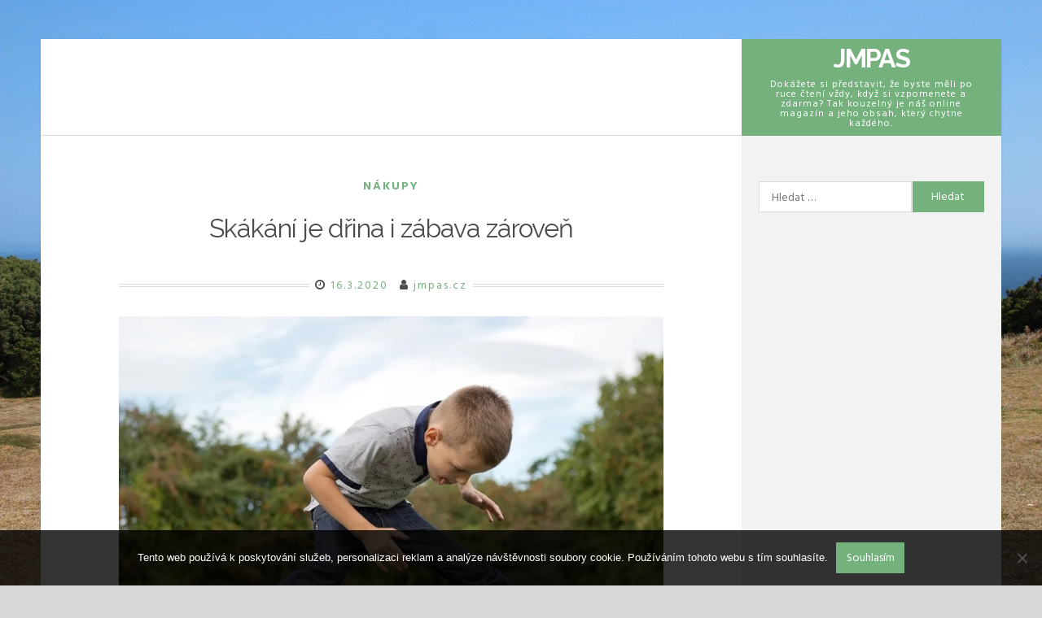

--- FILE ---
content_type: text/html; charset=UTF-8
request_url: https://www.jmpas.cz/skakani-je-drina-i-zabava-zaroven/
body_size: 10071
content:
<!DOCTYPE html>
<html lang="cs">
<head>
<meta charset="UTF-8">
<meta name="viewport" content="width=device-width, initial-scale=1, maximum-scale=1">
<link rel="profile" href="http://gmpg.org/xfn/11">

<meta name='robots' content='index, follow, max-image-preview:large, max-snippet:-1, max-video-preview:-1' />

	<!-- This site is optimized with the Yoast SEO plugin v26.7 - https://yoast.com/wordpress/plugins/seo/ -->
	<title>Skákání je dřina i zábava zároveň</title>
	<meta name="description" content="Pokud se vám zdá, že se váš malý potomek už prakticky vůbec nevěnuje žádnému sportu, možná byste ho mohli nalákat na zábavné skákání na trampolíně." />
	<link rel="canonical" href="https://www.jmpas.cz/skakani-je-drina-i-zabava-zaroven/" />
	<meta property="og:locale" content="cs_CZ" />
	<meta property="og:type" content="article" />
	<meta property="og:title" content="Skákání je dřina i zábava zároveň" />
	<meta property="og:description" content="Pokud se vám zdá, že se váš malý potomek už prakticky vůbec nevěnuje žádnému sportu, možná byste ho mohli nalákat na zábavné skákání na trampolíně." />
	<meta property="og:url" content="https://www.jmpas.cz/skakani-je-drina-i-zabava-zaroven/" />
	<meta property="og:site_name" content="Jmpas" />
	<meta property="article:published_time" content="2019-04-17T10:52:37+00:00" />
	<meta property="article:modified_time" content="2023-04-30T13:36:51+00:00" />
	<meta property="og:image" content="https://jmpas.cz/wp-content/uploads/Sk%C3%A1k%C3%A1n%C3%AD%20je%20z%C3%A1bava.jpg" />
	<meta name="author" content="jmpas.cz" />
	<meta name="twitter:card" content="summary_large_image" />
	<meta name="twitter:label1" content="Napsal(a)" />
	<meta name="twitter:data1" content="jmpas.cz
" />
	<meta name="twitter:label2" content="Odhadovaná doba čtení" />
	<meta name="twitter:data2" content="2 minuty" />
	<!-- / Yoast SEO plugin. -->


<link rel='dns-prefetch' href='//fonts.googleapis.com' />
<style id='wp-img-auto-sizes-contain-inline-css' type='text/css'>
img:is([sizes=auto i],[sizes^="auto," i]){contain-intrinsic-size:3000px 1500px}
/*# sourceURL=wp-img-auto-sizes-contain-inline-css */
</style>
<style id='wp-block-library-inline-css' type='text/css'>
:root{--wp-block-synced-color:#7a00df;--wp-block-synced-color--rgb:122,0,223;--wp-bound-block-color:var(--wp-block-synced-color);--wp-editor-canvas-background:#ddd;--wp-admin-theme-color:#007cba;--wp-admin-theme-color--rgb:0,124,186;--wp-admin-theme-color-darker-10:#006ba1;--wp-admin-theme-color-darker-10--rgb:0,107,160.5;--wp-admin-theme-color-darker-20:#005a87;--wp-admin-theme-color-darker-20--rgb:0,90,135;--wp-admin-border-width-focus:2px}@media (min-resolution:192dpi){:root{--wp-admin-border-width-focus:1.5px}}.wp-element-button{cursor:pointer}:root .has-very-light-gray-background-color{background-color:#eee}:root .has-very-dark-gray-background-color{background-color:#313131}:root .has-very-light-gray-color{color:#eee}:root .has-very-dark-gray-color{color:#313131}:root .has-vivid-green-cyan-to-vivid-cyan-blue-gradient-background{background:linear-gradient(135deg,#00d084,#0693e3)}:root .has-purple-crush-gradient-background{background:linear-gradient(135deg,#34e2e4,#4721fb 50%,#ab1dfe)}:root .has-hazy-dawn-gradient-background{background:linear-gradient(135deg,#faaca8,#dad0ec)}:root .has-subdued-olive-gradient-background{background:linear-gradient(135deg,#fafae1,#67a671)}:root .has-atomic-cream-gradient-background{background:linear-gradient(135deg,#fdd79a,#004a59)}:root .has-nightshade-gradient-background{background:linear-gradient(135deg,#330968,#31cdcf)}:root .has-midnight-gradient-background{background:linear-gradient(135deg,#020381,#2874fc)}:root{--wp--preset--font-size--normal:16px;--wp--preset--font-size--huge:42px}.has-regular-font-size{font-size:1em}.has-larger-font-size{font-size:2.625em}.has-normal-font-size{font-size:var(--wp--preset--font-size--normal)}.has-huge-font-size{font-size:var(--wp--preset--font-size--huge)}.has-text-align-center{text-align:center}.has-text-align-left{text-align:left}.has-text-align-right{text-align:right}.has-fit-text{white-space:nowrap!important}#end-resizable-editor-section{display:none}.aligncenter{clear:both}.items-justified-left{justify-content:flex-start}.items-justified-center{justify-content:center}.items-justified-right{justify-content:flex-end}.items-justified-space-between{justify-content:space-between}.screen-reader-text{border:0;clip-path:inset(50%);height:1px;margin:-1px;overflow:hidden;padding:0;position:absolute;width:1px;word-wrap:normal!important}.screen-reader-text:focus{background-color:#ddd;clip-path:none;color:#444;display:block;font-size:1em;height:auto;left:5px;line-height:normal;padding:15px 23px 14px;text-decoration:none;top:5px;width:auto;z-index:100000}html :where(.has-border-color){border-style:solid}html :where([style*=border-top-color]){border-top-style:solid}html :where([style*=border-right-color]){border-right-style:solid}html :where([style*=border-bottom-color]){border-bottom-style:solid}html :where([style*=border-left-color]){border-left-style:solid}html :where([style*=border-width]){border-style:solid}html :where([style*=border-top-width]){border-top-style:solid}html :where([style*=border-right-width]){border-right-style:solid}html :where([style*=border-bottom-width]){border-bottom-style:solid}html :where([style*=border-left-width]){border-left-style:solid}html :where(img[class*=wp-image-]){height:auto;max-width:100%}:where(figure){margin:0 0 1em}html :where(.is-position-sticky){--wp-admin--admin-bar--position-offset:var(--wp-admin--admin-bar--height,0px)}@media screen and (max-width:600px){html :where(.is-position-sticky){--wp-admin--admin-bar--position-offset:0px}}

/*# sourceURL=wp-block-library-inline-css */
</style><style id='global-styles-inline-css' type='text/css'>
:root{--wp--preset--aspect-ratio--square: 1;--wp--preset--aspect-ratio--4-3: 4/3;--wp--preset--aspect-ratio--3-4: 3/4;--wp--preset--aspect-ratio--3-2: 3/2;--wp--preset--aspect-ratio--2-3: 2/3;--wp--preset--aspect-ratio--16-9: 16/9;--wp--preset--aspect-ratio--9-16: 9/16;--wp--preset--color--black: #000000;--wp--preset--color--cyan-bluish-gray: #abb8c3;--wp--preset--color--white: #ffffff;--wp--preset--color--pale-pink: #f78da7;--wp--preset--color--vivid-red: #cf2e2e;--wp--preset--color--luminous-vivid-orange: #ff6900;--wp--preset--color--luminous-vivid-amber: #fcb900;--wp--preset--color--light-green-cyan: #7bdcb5;--wp--preset--color--vivid-green-cyan: #00d084;--wp--preset--color--pale-cyan-blue: #8ed1fc;--wp--preset--color--vivid-cyan-blue: #0693e3;--wp--preset--color--vivid-purple: #9b51e0;--wp--preset--gradient--vivid-cyan-blue-to-vivid-purple: linear-gradient(135deg,rgb(6,147,227) 0%,rgb(155,81,224) 100%);--wp--preset--gradient--light-green-cyan-to-vivid-green-cyan: linear-gradient(135deg,rgb(122,220,180) 0%,rgb(0,208,130) 100%);--wp--preset--gradient--luminous-vivid-amber-to-luminous-vivid-orange: linear-gradient(135deg,rgb(252,185,0) 0%,rgb(255,105,0) 100%);--wp--preset--gradient--luminous-vivid-orange-to-vivid-red: linear-gradient(135deg,rgb(255,105,0) 0%,rgb(207,46,46) 100%);--wp--preset--gradient--very-light-gray-to-cyan-bluish-gray: linear-gradient(135deg,rgb(238,238,238) 0%,rgb(169,184,195) 100%);--wp--preset--gradient--cool-to-warm-spectrum: linear-gradient(135deg,rgb(74,234,220) 0%,rgb(151,120,209) 20%,rgb(207,42,186) 40%,rgb(238,44,130) 60%,rgb(251,105,98) 80%,rgb(254,248,76) 100%);--wp--preset--gradient--blush-light-purple: linear-gradient(135deg,rgb(255,206,236) 0%,rgb(152,150,240) 100%);--wp--preset--gradient--blush-bordeaux: linear-gradient(135deg,rgb(254,205,165) 0%,rgb(254,45,45) 50%,rgb(107,0,62) 100%);--wp--preset--gradient--luminous-dusk: linear-gradient(135deg,rgb(255,203,112) 0%,rgb(199,81,192) 50%,rgb(65,88,208) 100%);--wp--preset--gradient--pale-ocean: linear-gradient(135deg,rgb(255,245,203) 0%,rgb(182,227,212) 50%,rgb(51,167,181) 100%);--wp--preset--gradient--electric-grass: linear-gradient(135deg,rgb(202,248,128) 0%,rgb(113,206,126) 100%);--wp--preset--gradient--midnight: linear-gradient(135deg,rgb(2,3,129) 0%,rgb(40,116,252) 100%);--wp--preset--font-size--small: 13px;--wp--preset--font-size--medium: 20px;--wp--preset--font-size--large: 36px;--wp--preset--font-size--x-large: 42px;--wp--preset--spacing--20: 0.44rem;--wp--preset--spacing--30: 0.67rem;--wp--preset--spacing--40: 1rem;--wp--preset--spacing--50: 1.5rem;--wp--preset--spacing--60: 2.25rem;--wp--preset--spacing--70: 3.38rem;--wp--preset--spacing--80: 5.06rem;--wp--preset--shadow--natural: 6px 6px 9px rgba(0, 0, 0, 0.2);--wp--preset--shadow--deep: 12px 12px 50px rgba(0, 0, 0, 0.4);--wp--preset--shadow--sharp: 6px 6px 0px rgba(0, 0, 0, 0.2);--wp--preset--shadow--outlined: 6px 6px 0px -3px rgb(255, 255, 255), 6px 6px rgb(0, 0, 0);--wp--preset--shadow--crisp: 6px 6px 0px rgb(0, 0, 0);}:where(.is-layout-flex){gap: 0.5em;}:where(.is-layout-grid){gap: 0.5em;}body .is-layout-flex{display: flex;}.is-layout-flex{flex-wrap: wrap;align-items: center;}.is-layout-flex > :is(*, div){margin: 0;}body .is-layout-grid{display: grid;}.is-layout-grid > :is(*, div){margin: 0;}:where(.wp-block-columns.is-layout-flex){gap: 2em;}:where(.wp-block-columns.is-layout-grid){gap: 2em;}:where(.wp-block-post-template.is-layout-flex){gap: 1.25em;}:where(.wp-block-post-template.is-layout-grid){gap: 1.25em;}.has-black-color{color: var(--wp--preset--color--black) !important;}.has-cyan-bluish-gray-color{color: var(--wp--preset--color--cyan-bluish-gray) !important;}.has-white-color{color: var(--wp--preset--color--white) !important;}.has-pale-pink-color{color: var(--wp--preset--color--pale-pink) !important;}.has-vivid-red-color{color: var(--wp--preset--color--vivid-red) !important;}.has-luminous-vivid-orange-color{color: var(--wp--preset--color--luminous-vivid-orange) !important;}.has-luminous-vivid-amber-color{color: var(--wp--preset--color--luminous-vivid-amber) !important;}.has-light-green-cyan-color{color: var(--wp--preset--color--light-green-cyan) !important;}.has-vivid-green-cyan-color{color: var(--wp--preset--color--vivid-green-cyan) !important;}.has-pale-cyan-blue-color{color: var(--wp--preset--color--pale-cyan-blue) !important;}.has-vivid-cyan-blue-color{color: var(--wp--preset--color--vivid-cyan-blue) !important;}.has-vivid-purple-color{color: var(--wp--preset--color--vivid-purple) !important;}.has-black-background-color{background-color: var(--wp--preset--color--black) !important;}.has-cyan-bluish-gray-background-color{background-color: var(--wp--preset--color--cyan-bluish-gray) !important;}.has-white-background-color{background-color: var(--wp--preset--color--white) !important;}.has-pale-pink-background-color{background-color: var(--wp--preset--color--pale-pink) !important;}.has-vivid-red-background-color{background-color: var(--wp--preset--color--vivid-red) !important;}.has-luminous-vivid-orange-background-color{background-color: var(--wp--preset--color--luminous-vivid-orange) !important;}.has-luminous-vivid-amber-background-color{background-color: var(--wp--preset--color--luminous-vivid-amber) !important;}.has-light-green-cyan-background-color{background-color: var(--wp--preset--color--light-green-cyan) !important;}.has-vivid-green-cyan-background-color{background-color: var(--wp--preset--color--vivid-green-cyan) !important;}.has-pale-cyan-blue-background-color{background-color: var(--wp--preset--color--pale-cyan-blue) !important;}.has-vivid-cyan-blue-background-color{background-color: var(--wp--preset--color--vivid-cyan-blue) !important;}.has-vivid-purple-background-color{background-color: var(--wp--preset--color--vivid-purple) !important;}.has-black-border-color{border-color: var(--wp--preset--color--black) !important;}.has-cyan-bluish-gray-border-color{border-color: var(--wp--preset--color--cyan-bluish-gray) !important;}.has-white-border-color{border-color: var(--wp--preset--color--white) !important;}.has-pale-pink-border-color{border-color: var(--wp--preset--color--pale-pink) !important;}.has-vivid-red-border-color{border-color: var(--wp--preset--color--vivid-red) !important;}.has-luminous-vivid-orange-border-color{border-color: var(--wp--preset--color--luminous-vivid-orange) !important;}.has-luminous-vivid-amber-border-color{border-color: var(--wp--preset--color--luminous-vivid-amber) !important;}.has-light-green-cyan-border-color{border-color: var(--wp--preset--color--light-green-cyan) !important;}.has-vivid-green-cyan-border-color{border-color: var(--wp--preset--color--vivid-green-cyan) !important;}.has-pale-cyan-blue-border-color{border-color: var(--wp--preset--color--pale-cyan-blue) !important;}.has-vivid-cyan-blue-border-color{border-color: var(--wp--preset--color--vivid-cyan-blue) !important;}.has-vivid-purple-border-color{border-color: var(--wp--preset--color--vivid-purple) !important;}.has-vivid-cyan-blue-to-vivid-purple-gradient-background{background: var(--wp--preset--gradient--vivid-cyan-blue-to-vivid-purple) !important;}.has-light-green-cyan-to-vivid-green-cyan-gradient-background{background: var(--wp--preset--gradient--light-green-cyan-to-vivid-green-cyan) !important;}.has-luminous-vivid-amber-to-luminous-vivid-orange-gradient-background{background: var(--wp--preset--gradient--luminous-vivid-amber-to-luminous-vivid-orange) !important;}.has-luminous-vivid-orange-to-vivid-red-gradient-background{background: var(--wp--preset--gradient--luminous-vivid-orange-to-vivid-red) !important;}.has-very-light-gray-to-cyan-bluish-gray-gradient-background{background: var(--wp--preset--gradient--very-light-gray-to-cyan-bluish-gray) !important;}.has-cool-to-warm-spectrum-gradient-background{background: var(--wp--preset--gradient--cool-to-warm-spectrum) !important;}.has-blush-light-purple-gradient-background{background: var(--wp--preset--gradient--blush-light-purple) !important;}.has-blush-bordeaux-gradient-background{background: var(--wp--preset--gradient--blush-bordeaux) !important;}.has-luminous-dusk-gradient-background{background: var(--wp--preset--gradient--luminous-dusk) !important;}.has-pale-ocean-gradient-background{background: var(--wp--preset--gradient--pale-ocean) !important;}.has-electric-grass-gradient-background{background: var(--wp--preset--gradient--electric-grass) !important;}.has-midnight-gradient-background{background: var(--wp--preset--gradient--midnight) !important;}.has-small-font-size{font-size: var(--wp--preset--font-size--small) !important;}.has-medium-font-size{font-size: var(--wp--preset--font-size--medium) !important;}.has-large-font-size{font-size: var(--wp--preset--font-size--large) !important;}.has-x-large-font-size{font-size: var(--wp--preset--font-size--x-large) !important;}
/*# sourceURL=global-styles-inline-css */
</style>

<style id='classic-theme-styles-inline-css' type='text/css'>
/*! This file is auto-generated */
.wp-block-button__link{color:#fff;background-color:#32373c;border-radius:9999px;box-shadow:none;text-decoration:none;padding:calc(.667em + 2px) calc(1.333em + 2px);font-size:1.125em}.wp-block-file__button{background:#32373c;color:#fff;text-decoration:none}
/*# sourceURL=/wp-includes/css/classic-themes.min.css */
</style>
<link rel='stylesheet' id='cookie-notice-front-css' href='https://www.jmpas.cz/wp-content/plugins/cookie-notice/css/front.min.css?ver=2.5.11' type='text/css' media='all' />
<link rel='stylesheet' id='kk-star-ratings-css' href='https://www.jmpas.cz/wp-content/plugins/kk-star-ratings/src/core/public/css/kk-star-ratings.min.css?ver=5.4.10.3' type='text/css' media='all' />
<link rel='stylesheet' id='lontano-style-css' href='https://www.jmpas.cz/wp-content/themes/lontano/style.css?ver=6.9' type='text/css' media='all' />
<link rel='stylesheet' id='font-awesome-css' href='https://www.jmpas.cz/wp-content/themes/lontano/css/font-awesome.min.css?ver=6.9' type='text/css' media='all' />
<link rel='stylesheet' id='lontano-googlefonts-css' href='//fonts.googleapis.com/css?family=Raleway:300,400,700%7CHind+Siliguri:300,400,700' type='text/css' media='all' />
<script type="text/javascript" src="https://www.jmpas.cz/wp-includes/js/jquery/jquery.min.js?ver=3.7.1" id="jquery-core-js"></script>
<script type="text/javascript" src="https://www.jmpas.cz/wp-includes/js/jquery/jquery-migrate.min.js?ver=3.4.1" id="jquery-migrate-js"></script>
<link rel="alternate" type="application/ld+json" href="https://www.jmpas.cz/skakani-je-drina-i-zabava-zaroven/?format=application/ld+json" title="Structured Descriptor Document (JSON-LD format)"><script type="application/ld+json" data-source="DataFeed:WordPress" data-schema="2284-post-Default">{"@context":"https:\/\/schema.org\/","@type":"Article","@id":"https:\/\/www.jmpas.cz\/skakani-je-drina-i-zabava-zaroven\/#Article","mainEntityOfPage":"https:\/\/www.jmpas.cz\/skakani-je-drina-i-zabava-zaroven\/","headline":"Sk\u00e1k\u00e1n\u00ed je d\u0159ina i z\u00e1bava z\u00e1rove\u0148","name":"Sk\u00e1k\u00e1n\u00ed je d\u0159ina i z\u00e1bava z\u00e1rove\u0148","description":"Pokud se v\u00e1m zd\u00e1, \u017ee se v\u00e1\u0161 mal\u00fd potomek u\u017e prakticky v\u016fbec nev\u011bnuje \u017e\u00e1dn\u00e9mu sportu, mo\u017en\u00e1 byste ho mohli nal\u00e1kat na z\u00e1bavn\u00e9 sk\u00e1k\u00e1n\u00ed na trampol\u00edn\u011b.","datePublished":"2020-03-16","dateModified":"2023-04-30","author":{"@type":"Person","@id":"https:\/\/www.jmpas.cz\/author\/#Person","name":"jmpas.cz\n","url":"https:\/\/www.jmpas.cz\/author\/","identifier":1,"image":{"@type":"ImageObject","@id":"https:\/\/secure.gravatar.com\/avatar\/3c4e99fa9a9806cd5e8fd7cac6ca73ff5bbf5f3ee309e1745415eebd31482909?s=96&d=mm&r=g","url":"https:\/\/secure.gravatar.com\/avatar\/3c4e99fa9a9806cd5e8fd7cac6ca73ff5bbf5f3ee309e1745415eebd31482909?s=96&d=mm&r=g","height":96,"width":96}},"publisher":{"@type":"Organization","name":"jmpas.cz","logo":{"@type":"ImageObject","@id":"\/logo.png","url":"\/logo.png","width":600,"height":60}},"image":{"@type":"ImageObject","@id":"https:\/\/www.jmpas.cz\/wp-content\/uploads\/Sk%C3%A1k%C3%A1n%C3%AD%20je%20z%C3%A1bava.jpg","url":"https:\/\/www.jmpas.cz\/wp-content\/uploads\/Sk%C3%A1k%C3%A1n%C3%AD%20je%20z%C3%A1bava.jpg","height":0,"width":0},"url":"https:\/\/www.jmpas.cz\/skakani-je-drina-i-zabava-zaroven\/","about":["N\u00e1kupy"],"wordCount":463,"articleBody":"   Pokud se v\u00e1m zd\u00e1, \u017ee se v\u00e1\u0161 mal\u00fd potomek u\u017e prakticky v\u016fbec nev\u011bnuje \u017e\u00e1dn\u00e9mu sportu, mo\u017en\u00e1 byste ho mohli nal\u00e1kat na z\u00e1bavn\u00e9 sk\u00e1k\u00e1n\u00ed na trampol\u00edn\u011b.Sk\u00e1k\u00e1n\u00ed je d\u0159ina i z\u00e1bava z\u00e1rove\u0148Nadm\u011brn\u00e1 v\u00e1ha \u010di dokonce morbidn\u00ed obezita b\u00fdvaj\u00ed p\u0159\u00ed\u010dinou mnoha nemoc\u00ed, a ne v\u0161echny jsou pouze fyzick\u00e9, ale je dok\u00e1z\u00e1no, \u017ee lid\u00e9 s vy\u0161\u0161\u00ed nadv\u00e1hou maj\u00ed hor\u0161\u00ed du\u0161evn\u00ed zdrav\u00ed. To je dost velk\u00fd rozd\u00edl oproti tomu, co se ve v\u011bt\u0161inov\u00e9 spole\u010dnosti traduje. Kdepak, ob\u00e9zn\u00ed lid\u00e9 to nemaj\u00ed v \u017eivot\u011b jednoduch\u00e9 a rozhodn\u011b si cel\u00e9 dny jen neprozp\u011bvuj\u00ed. Naopak, \u010dasto mus\u00ed \u010delit hodn\u011b nep\u0159\u00edjemn\u00fdm chorob\u00e1m. A nejhor\u0161\u00ed na tom \u017ee, tyto probl\u00e9my za\u010d\u00ednaj\u00ed u\u017e v d\u011btstv\u00ed. V\u011bt\u0161ina lid\u00ed, kte\u0159\u00ed jsou ob\u00e9zn\u00ed v dosp\u011bl\u00e9m \u017eivot\u011b, m\u011bli pot\u00ed\u017ee s nadv\u00e1hou u\u017e za mlada.Proto je velice d\u016fle\u017eit\u00e9, abyste sv\u00e9 potomky vedli k co nejzdrav\u011bj\u0161\u00edmu zp\u016fsobu \u017eivota. Ta znamen\u00e1 nejen j\u00edst vyv\u00e1\u017eenou stravu s minimem \u017eivo\u010di\u0161n\u00e9ho tuku a sladkost\u00ed, ale rovn\u011b\u017e by si m\u011bli osvojit i spr\u00e1vn\u00e9 pohybov\u00e9 stereotypy. Pokud budou sportovat v ml\u00e1d\u00ed, je vysoce pravd\u011bpodobn\u00e9, \u017ee jim to vydr\u017e\u00ed i v letech dosp\u011blosti. \u010casto k tomu nemus\u00ed v\u00e9st \u017e\u00e1dn\u00fd velk\u00fd dril nebo snad v\u00fdhr\u016f\u017eky. Daleko \u00fa\u010dinn\u011bj\u0161\u00ed je p\u0159esv\u011bd\u010dit potomky, \u017ee cvi\u010den\u00ed je z\u00e1bavn\u00e9. A nejl\u00e9pe to v praxi potvrd\u00edte, kdy\u017e koup\u00edte dom\u016f modern\u00ed d\u011btskou trampol\u00ednu.Sk\u00e1k\u00e1n\u00ed je rozhodn\u011b pro mlad\u00e9ho kluka nebo holku daleko z\u00e1bavn\u011bj\u0161\u00ed, ne\u017e b\u011bh\u00e1n\u00ed n\u011bkde na ov\u00e1lu nebo j\u00edzda na kole. Z kraje to vypad\u00e1 sp\u00ed\u0161e jako hra a \u010dlov\u011bk si chv\u00edli mysl\u00ed, \u017ee je to jen a pouze z\u00e1bava, ale ji\u017e po minut\u011b v\u011bt\u0161ina za\u010d\u00e1te\u010dn\u00edk\u016f za\u010d\u00edn\u00e1 vn\u00edmat, \u017ee se s jejich t\u011bly n\u011bco d\u011bje. Za\u010d\u00ednaj\u00ed v\u00edce pracovat nohy a svaly trupu. A tak\u00e9 se \u010dlov\u011bk v\u00edce pot\u00ed. To je neklamn\u00fd d\u016fkaz toho, \u017ee t\u011blo za\u010d\u00edn\u00e1 po\u0159\u00e1dn\u011b pracovat. Sta\u010d\u00ed k tomu pouze z\u00e1kladn\u00ed cviky.D\u011btsk\u00e1 trampol\u00edna opravdu pat\u0159\u00ed mezi \u00fa\u010dinn\u00e9 zp\u016fsoby, jak si vypracovat svalstvo doln\u00ed \u010d\u00e1sti t\u011bla a z\u00e1rove\u0148 si zlep\u0161it kondici. Funguje to stejn\u011b dob\u0159e u dosp\u011bl\u00e9ho, jako u d\u011bt\u00ed. Je v\u0161ak pot\u0159eba po\u0159\u00eddit dom\u016f model, kter\u00fd bude m\u00edt ve\u0161ker\u00e9 mysliteln\u00e9 bezpe\u010dnostn\u00ed slo\u017eky, jinak byste na trampol\u00ednu sv\u00e9 potomky pou\u0161t\u011bt nem\u011bli.                                                                                                                                                                                                                                                                                                                                                                                          4.3\/5 - (9 votes)        "}</script>
<script type="application/ld+json" data-source="DataFeed:WordPress" data-schema="Breadcrumb">{"@context":"https:\/\/schema.org\/","@type":"BreadcrumbList","itemListElement":[{"@type":"ListItem","position":1,"name":"Sk\u00e1k\u00e1n\u00ed je d\u0159ina i z\u00e1bava z\u00e1rove\u0148","item":"https:\/\/www.jmpas.cz\/skakani-je-drina-i-zabava-zaroven\/#breadcrumbitem"}]}</script>
<script type="application/ld+json">{
    "@context": "https://schema.org/",
    "@type": "CreativeWorkSeries",
    "name": "Skákání je dřina i zábava zároveň",
    "aggregateRating": {
        "@type": "AggregateRating",
        "ratingValue": "4.3",
        "bestRating": "5",
        "ratingCount": "9"
    }
}</script><link rel="icon" type="image/png" href="/wp-content/uploads/fbrfg/favicon-96x96.png" sizes="96x96" />
<link rel="icon" type="image/svg+xml" href="/wp-content/uploads/fbrfg/favicon.svg" />
<link rel="shortcut icon" href="/wp-content/uploads/fbrfg/favicon.ico" />
<link rel="apple-touch-icon" sizes="180x180" href="/wp-content/uploads/fbrfg/apple-touch-icon.png" />
<link rel="manifest" href="/wp-content/uploads/fbrfg/site.webmanifest" />	<style type="text/css">
																	
	</style>
	<style type="text/css" id="custom-background-css">
body.custom-background { background-image: url("https://www.jmpas.cz/wp-content/uploads/2017/05/lighthouse-1481525_1920.jpg"); background-position: center center; background-size: cover; background-repeat: no-repeat; background-attachment: fixed; }
</style>
	</head>

<body class="wp-singular post-template-default single single-post postid-2284 single-format-standard custom-background wp-theme-lontano cookies-not-set">
<div id="page" class="site">
	<a class="skip-link screen-reader-text" href="#content">Skip to content</a>
	<div class="lontanoTop">
							</div>
	<header id="masthead" class="site-header" role="banner">
		<div class="site-branding">
			<div class="lontano-table">
				<div class="lontano-brand">
											<p class="site-title"><a href="https://www.jmpas.cz/" rel="home">Jmpas</a></p>
											<p class="site-description">
Dokážete si představit, že byste měli po ruce čtení vždy, když si vzpomenete a zdarma? Tak kouzelný je náš online magazín a jeho obsah, který chytne každého.</p>
									</div><!-- .lontano-brand -->
			</div><!-- .lontano-table -->
		</div><!-- .site-branding -->

		<nav id="site-navigation" class="main-navigation" role="navigation">
			<button class="menu-toggle" aria-controls="primary-menu" aria-expanded="false"><i class="fa fa-bars spaceLeftRight"></i></button>
					</nav><!-- #site-navigation -->
	</header><!-- #masthead -->
			<div id="content" class="site-content">

	<div id="primary" class="content-area">
		<main id="main" class="site-main" role="main">

		
<article id="post-2284" class="post-2284 post type-post status-publish format-standard has-post-thumbnail hentry category-nakupy">
	<header class="entry-header">
		<span class="cat-links"><a href="https://www.jmpas.cz/nakupy/" rel="category tag">Nákupy</a></span>		<h1 class="entry-title">Skákání je dřina i zábava zároveň</h1>				<div class="entry-meta">
			<span class="posted-on"><i class="fa fa-clock-o spaceRight" aria-hidden="true"></i><a href="https://www.jmpas.cz/skakani-je-drina-i-zabava-zaroven/" rel="bookmark"><time class="entry-date published" datetime="2020-03-16T10:52:36+01:00">16.3.2020</time><time class="updated" datetime="2023-04-30T15:36:51+02:00">30.4.2023</time></a></span><span class="byline"><i class="fa fa-user spaceRight" aria-hidden="true"></i><span class="author vcard"><a class="url fn n" href="https://www.jmpas.cz/author/">jmpas.cz
</a></span></span>		</div><!-- .entry-meta -->
			</header><!-- .entry-header -->

	<div class="entry-content">
		<div class="entry-featuredImg"><img width="1" height="1" src="https://www.jmpas.cz/wp-content/uploads/Sk%C3%A1k%C3%A1n%C3%AD%20je%20z%C3%A1bava.jpg" class="attachment-lontano-normal-post size-lontano-normal-post wp-post-image" alt="" decoding="async" /></div>		<p><!DOCTYPE html PUBLIC "-//W3C//DTD HTML 4.0 Transitional//EN" "http://www.w3.org/TR/REC-html40/loose.dtd"><br />
<html><head><meta http-equiv="Content-Type" content="text/html; charset=UTF-8"> <meta http-equiv="Content-Type" content="text/html; charset=UTF-8"> </head><body> </p>
<p><span><span new roman>Pokud se vám zdá, že se váš malý potomek už prakticky vůbec nevěnuje žádnému sportu, možná byste ho mohli nalákat na zábavné skákání na trampolíně.</span></span></p>
<h2><span><span><span>Skákání je dřina i zábava zároveň</span></span></span></h2>
<p><span><span new roman>Nadměrná váha či dokonce morbidní obezita bývají příčinou mnoha nemocí, a ne všechny jsou pouze fyzické, ale je dokázáno, že lidé s vyšší nadváhou mají horší duševní zdraví. To je dost velký rozdíl oproti tomu, co se ve většinové společnosti traduje. Kdepak, obézní lidé to nemají v životě jednoduché a rozhodně si celé dny jen neprozpěvují. Naopak, často musí čelit hodně nepříjemným chorobám. A nejhorší na tom že, tyto problémy začínají už v dětství. Většina lidí, kteří jsou obézní v dospělém životě, měli potíže s nadváhou už za mlada.</span></span></p>
<p><img decoding="async" alt="Skákání je zábava" data-rich-file-id="694" src="https://jmpas.cz/wp-content/uploads/Sk%C3%A1k%C3%A1n%C3%AD%20je%20z%C3%A1bava.jpg"></p>
<p><span><span new roman>Proto je velice důležité, abyste své potomky vedli k co nejzdravějšímu způsobu života. Ta znamená nejen jíst vyváženou stravu s minimem živočišného tuku a sladkostí, ale rovněž by si měli osvojit i správné pohybové stereotypy. Pokud budou sportovat v mládí, je vysoce pravděpodobné, že jim to vydrží i v letech dospělosti. Často k tomu nemusí vést žádný velký dril nebo snad výhrůžky. Daleko účinnější je přesvědčit potomky, že cvičení je zábavné. A nejlépe to v praxi potvrdíte, když koupíte domů moderní <a href="https://www.beanbag.cz/detska-trampolina-s-ochrannou-siti">dětskou trampolínu</a>.</span></span></p>
<p><span><span new roman>Skákání je rozhodně pro mladého kluka nebo holku daleko zábavnější, než běhání někde na oválu nebo jízda na kole. Z kraje to vypadá spíše jako hra a člověk si chvíli myslí, že je to jen a pouze zábava, ale již po minutě většina začátečníků začíná vnímat, že se s jejich těly něco děje. Začínají více pracovat nohy a svaly trupu. A také se člověk více potí. <i>To je neklamný důkaz toho, že tělo začíná pořádně pracovat</i>. Stačí k tomu pouze základní cviky.</span></span></p>
<p><img decoding="async" alt="Vhodný pohyb pro děti" data-rich-file-id="695" src="https://jmpas.cz/wp-content/uploads/Vhodn%C3%BD%20pohyb%20pro%20d%C4%9Bti.jpg"></p>
<p><span><span new roman>Dětská trampolína opravdu patří mezi účinné způsoby, jak si vypracovat svalstvo dolní části těla a zároveň si zlepšit kondici. Funguje to stejně dobře u dospělého, jako u dětí. Je však potřeba pořídit domů model, který bude mít veškeré myslitelné bezpečnostní složky, jinak byste na trampolínu své potomky pouštět neměli.</span></span></p>
<p>  </body></html></p>


<div class="kk-star-ratings kksr-auto kksr-align-left kksr-valign-bottom"
    data-payload='{&quot;align&quot;:&quot;left&quot;,&quot;id&quot;:&quot;2284&quot;,&quot;slug&quot;:&quot;default&quot;,&quot;valign&quot;:&quot;bottom&quot;,&quot;ignore&quot;:&quot;&quot;,&quot;reference&quot;:&quot;auto&quot;,&quot;class&quot;:&quot;&quot;,&quot;count&quot;:&quot;9&quot;,&quot;legendonly&quot;:&quot;&quot;,&quot;readonly&quot;:&quot;&quot;,&quot;score&quot;:&quot;4.3&quot;,&quot;starsonly&quot;:&quot;&quot;,&quot;best&quot;:&quot;5&quot;,&quot;gap&quot;:&quot;5&quot;,&quot;greet&quot;:&quot;&quot;,&quot;legend&quot;:&quot;4.3\/5 - (9 votes)&quot;,&quot;size&quot;:&quot;20&quot;,&quot;title&quot;:&quot;Skákání je dřina i zábava zároveň&quot;,&quot;width&quot;:&quot;105&quot;,&quot;_legend&quot;:&quot;{score}\/{best} - ({count} {votes})&quot;,&quot;font_factor&quot;:&quot;1.25&quot;}'>
            
<div class="kksr-stars">
    
<div class="kksr-stars-inactive">
            <div class="kksr-star" data-star="1" style="padding-right: 5px">
            

<div class="kksr-icon" style="width: 20px; height: 20px;"></div>
        </div>
            <div class="kksr-star" data-star="2" style="padding-right: 5px">
            

<div class="kksr-icon" style="width: 20px; height: 20px;"></div>
        </div>
            <div class="kksr-star" data-star="3" style="padding-right: 5px">
            

<div class="kksr-icon" style="width: 20px; height: 20px;"></div>
        </div>
            <div class="kksr-star" data-star="4" style="padding-right: 5px">
            

<div class="kksr-icon" style="width: 20px; height: 20px;"></div>
        </div>
            <div class="kksr-star" data-star="5" style="padding-right: 5px">
            

<div class="kksr-icon" style="width: 20px; height: 20px;"></div>
        </div>
    </div>
    
<div class="kksr-stars-active" style="width: 105px;">
            <div class="kksr-star" style="padding-right: 5px">
            

<div class="kksr-icon" style="width: 20px; height: 20px;"></div>
        </div>
            <div class="kksr-star" style="padding-right: 5px">
            

<div class="kksr-icon" style="width: 20px; height: 20px;"></div>
        </div>
            <div class="kksr-star" style="padding-right: 5px">
            

<div class="kksr-icon" style="width: 20px; height: 20px;"></div>
        </div>
            <div class="kksr-star" style="padding-right: 5px">
            

<div class="kksr-icon" style="width: 20px; height: 20px;"></div>
        </div>
            <div class="kksr-star" style="padding-right: 5px">
            

<div class="kksr-icon" style="width: 20px; height: 20px;"></div>
        </div>
    </div>
</div>
                

<div class="kksr-legend" style="font-size: 16px;">
            4.3/5 - (9 votes)    </div>
    </div>
			</div><!-- .entry-content -->

	<footer class="entry-footer">
			</footer><!-- .entry-footer -->
</article><!-- #post-## -->
	<nav class="navigation post-navigation" aria-label="Příspěvky">
		<h2 class="screen-reader-text">Navigace pro příspěvek</h2>
		<div class="nav-links"><div class="nav-previous"><a href="https://www.jmpas.cz/cyklicka-ketogenni-dieta/" rel="prev"><span class="meta-nav" aria-hidden="true"><i class="fa fa-lg fa-angle-double-left spaceRight"></i>Previous Post</span> <span class="screen-reader-text">Previous post:</span> <span class="post-title">Cyklická ketogenní dieta</span></a></div><div class="nav-next"><a href="https://www.jmpas.cz/typy-her-laser-game/" rel="next"><span class="meta-nav" aria-hidden="true">Next Post<i class="fa fa-lg fa-angle-double-right spaceLeft"></i></span> <span class="screen-reader-text">Next post:</span> <span class="post-title">Typy her laser game</span></a></div></div>
	</nav>
		</main><!-- #main -->
	</div><!-- #primary -->


<aside id="secondary" class="widget-area" role="complementary">
	<section id="search-2" class="widget widget_search"><form role="search" method="get" class="search-form" action="https://www.jmpas.cz/">
				<label>
					<span class="screen-reader-text">Vyhledávání</span>
					<input type="search" class="search-field" placeholder="Hledat &hellip;" value="" name="s" />
				</label>
				<input type="submit" class="search-submit" value="Hledat" />
			</form></section></aside><!-- #secondary -->
	</div><!-- #content -->

	<footer id="colophon" class="site-footer" role="contentinfo">
				<div class="site-info">
			<a href="https://wordpress.org/">
			Proudly powered by WordPress			</a>
			<span class="sep"> | </span>
			Theme: <a target="_blank" href="https://crestaproject.com/downloads/lontano/" rel="nofollow" title="Lontano Theme">Lontano Free</a> by CrestaProject WordPress Themes.		</div><!-- .site-info -->
	</footer><!-- #colophon -->
</div><!-- #page -->
<a href="#top" id="toTop"><i class="fa fa-angle-up fa-lg"></i></a>
<script type="speculationrules">
{"prefetch":[{"source":"document","where":{"and":[{"href_matches":"/*"},{"not":{"href_matches":["/wp-*.php","/wp-admin/*","/wp-content/uploads/*","/wp-content/*","/wp-content/plugins/*","/wp-content/themes/lontano/*","/*\\?(.+)"]}},{"not":{"selector_matches":"a[rel~=\"nofollow\"]"}},{"not":{"selector_matches":".no-prefetch, .no-prefetch a"}}]},"eagerness":"conservative"}]}
</script>
<script type="text/javascript" id="cookie-notice-front-js-before">
/* <![CDATA[ */
var cnArgs = {"ajaxUrl":"https:\/\/www.jmpas.cz\/wp-admin\/admin-ajax.php","nonce":"55e2e77e7e","hideEffect":"fade","position":"bottom","onScroll":true,"onScrollOffset":250,"onClick":false,"cookieName":"cookie_notice_accepted","cookieTime":2592000,"cookieTimeRejected":2592000,"globalCookie":false,"redirection":false,"cache":true,"revokeCookies":false,"revokeCookiesOpt":"automatic"};

//# sourceURL=cookie-notice-front-js-before
/* ]]> */
</script>
<script type="text/javascript" src="https://www.jmpas.cz/wp-content/plugins/cookie-notice/js/front.min.js?ver=2.5.11" id="cookie-notice-front-js"></script>
<script type="text/javascript" id="kk-star-ratings-js-extra">
/* <![CDATA[ */
var kk_star_ratings = {"action":"kk-star-ratings","endpoint":"https://www.jmpas.cz/wp-admin/admin-ajax.php","nonce":"01de3cf313"};
//# sourceURL=kk-star-ratings-js-extra
/* ]]> */
</script>
<script type="text/javascript" src="https://www.jmpas.cz/wp-content/plugins/kk-star-ratings/src/core/public/js/kk-star-ratings.min.js?ver=5.4.10.3" id="kk-star-ratings-js"></script>
<script type="text/javascript" src="https://www.jmpas.cz/wp-content/themes/lontano/js/jquery.lontano.js?ver=1.0" id="lontano-custom-js"></script>
<script type="text/javascript" src="https://www.jmpas.cz/wp-content/themes/lontano/js/navigation.js?ver=20120206" id="lontano-navigation-js"></script>
<script type="text/javascript" src="https://www.jmpas.cz/wp-content/themes/lontano/js/skip-link-focus-fix.js?ver=20130115" id="lontano-skip-link-focus-fix-js"></script>
<script type="text/javascript" src="https://www.jmpas.cz/wp-content/themes/lontano/js/jquery.newsTicker.min.js?ver=1.0" id="lontano-newsTicker-js"></script>

		<!-- Cookie Notice plugin v2.5.11 by Hu-manity.co https://hu-manity.co/ -->
		<div id="cookie-notice" role="dialog" class="cookie-notice-hidden cookie-revoke-hidden cn-position-bottom" aria-label="Cookie Notice" style="background-color: rgba(0,0,0,0.8);"><div class="cookie-notice-container" style="color: #fff"><span id="cn-notice-text" class="cn-text-container">Tento web používá k poskytování služeb, personalizaci reklam a analýze návštěvnosti soubory cookie. Používáním tohoto webu s tím souhlasíte.</span><span id="cn-notice-buttons" class="cn-buttons-container"><button id="cn-accept-cookie" data-cookie-set="accept" class="cn-set-cookie cn-button cn-button-custom button" aria-label="Souhlasím">Souhlasím</button></span><button type="button" id="cn-close-notice" data-cookie-set="accept" class="cn-close-icon" aria-label="No"></button></div>
			
		</div>
		<!-- / Cookie Notice plugin -->
</body>
</html>


--- FILE ---
content_type: text/css
request_url: https://www.jmpas.cz/wp-content/themes/lontano/style.css?ver=6.9
body_size: 8882
content:
/*
Theme Name: Lontano
Theme URI: https://crestaproject.com/downloads/lontano/
Author: Rizzo Andrea - CrestaProject.com
Author URI: https://crestaproject.com
Description: Lontano is a minimal and responsive WordPress theme for blogs and magazines, with right sidebar and big main column for the content. Theme features include unlimited colors and social icons. Demo here: http://crestaproject.com/demo/lontano/
Version: 1.2.7
License: GNU General Public License v2 or later
License URI: http://www.gnu.org/licenses/gpl-2.0.html
Text Domain: lontano
Tags: two-columns, right-sidebar, custom-background, custom-colors, custom-menu, featured-images, post-formats, rtl-language-support, sticky-post, theme-options, threaded-comments, translation-ready, blog, news, custom-logo
*/

/*--------------------------------------------------------------
>>> TABLE OF CONTENTS:
----------------------------------------------------------------
# Normalize
# Typography
# Elements
# Forms
# Navigation
	## Links
	## Menus
# Accessibility
# Alignments
# Clearings
# Widgets
# Content
	## Posts and pages
	## Asides
	## Comments
# Infinite scroll
# Media
	## Captions
	## Galleries
--------------------------------------------------------------*/

/*--------------------------------------------------------------
# Normalize
--------------------------------------------------------------*/
html {
	font-family: sans-serif;
	-webkit-text-size-adjust: 100%;
	-ms-text-size-adjust:     100%;
}

body {
	margin: 0;
}

article,
aside,
details,
figcaption,
figure,
footer,
header,
main,
menu,
nav,
section,
summary {
	display: block;
}

audio,
canvas,
progress,
video {
	display: inline-block;
	vertical-align: baseline;
}

audio:not([controls]) {
	display: none;
	height: 0;
}

[hidden],
template {
	display: none;
}

a {
	background-color: transparent;
}

a:active,
a:hover {
	outline: 0;
}

abbr[title] {
	border-bottom: 1px dotted;
}

b,
strong {
	font-weight: bold;
}

dfn {
	font-style: italic;
}

h1 {
	font-size: 2em;
	margin: 0.67em 0;
}

mark {
	background: #ff0;
	color: #000;
}

small {
	font-size: 80%;
}

sub,
sup {
	font-size: 75%;
	line-height: 0;
	position: relative;
	vertical-align: baseline;
}

sup {
	top: -0.5em;
}

sub {
	bottom: -0.25em;
}

img {
	border: 0;
}

svg:not(:root) {
	overflow: hidden;
}

figure {
	margin: 1em 0;
}

hr {
	box-sizing: content-box;
	height: 0;
}

pre {
	overflow: auto;
}

code,
kbd,
pre,
samp {
	font-family: monospace, monospace;
	font-size: 1em;
}

button,
input,
optgroup,
select,
textarea {
	color: inherit;
	font: inherit;
	margin: 0;
}

button {
	overflow: visible;
}

button,
select {
	text-transform: none;
}

button,
html input[type="button"],
input[type="reset"],
input[type="submit"] {
	-webkit-appearance: button;
	cursor: pointer;
}

button[disabled],
html input[disabled] {
	cursor: default;
}

button::-moz-focus-inner,
input::-moz-focus-inner {
	border: 0;
	padding: 0;
}

input {
	line-height: normal;
}

input[type="checkbox"],
input[type="radio"] {
	box-sizing: border-box;
	padding: 0;
}

input[type="number"]::-webkit-inner-spin-button,
input[type="number"]::-webkit-outer-spin-button {
	height: auto;
}

input[type="search"]::-webkit-search-cancel-button,
input[type="search"]::-webkit-search-decoration {
	-webkit-appearance: none;
}

fieldset {
	border: 1px solid #c0c0c0;
	margin: 0 2px;
	padding: 0.35em 0.625em 0.75em;
}

legend {
	border: 0;
	padding: 0;
}

textarea {
	overflow: auto;
}

optgroup {
	font-weight: bold;
}

table {
	border-collapse: collapse;
	border-spacing: 0;
}

td,
th {
	padding: 0;
}

/*--------------------------------------------------------------
# Typography
--------------------------------------------------------------*/
body,
button,
input,
select,
textarea {
	color: #4c4c4c;
	font-family: 'Hind Siliguri', sans-serif;
	font-size: 16px;
	line-height: 2;
	text-rendering: optimizeLegibility;
}

h1,
h2,
h3,
h4,
h5,
h6,
p.site-title,
.search-container input[type="search"] {
	clear: both;
	font-weight: 700;
	font-family: 'Raleway', sans-serif;
}

p {
	margin-bottom: 1.5em;
}

dfn,
cite,
em,
i {
	font-style: italic;
}

blockquote {
	display: block;
    padding: 1.5em 1.5em 1.5em 3.5em;
    margin: 0 0 1.5em;
    position: relative;
    border-left: 4px solid #75b17d;
    border-right: 1px solid #75b17d;
    font-style: italic;
    font-size: 120%;
}
blockquote::before {
	content: "\201C";
	font-size: 60px;
	color: #75b17d;
	line-height: 1;
	font-weight: bold;
	position: absolute;
	left: 10px;
	top: 10px;
}

address {
	margin: 0 0 1.5em;
}

pre {
	background: #eee;
	font-family: "Courier 10 Pitch", Courier, monospace;
	font-size: 15px;
	font-size: 0.9375rem;
	line-height: 1.6;
	margin-bottom: 1.6em;
	max-width: 100%;
	overflow: auto;
	padding: 1.6em;
}

code,
kbd,
tt,
var {
	font-family: Monaco, Consolas, "Andale Mono", "DejaVu Sans Mono", monospace;
	font-size: 15px;
	font-size: 0.9375rem;
}

abbr,
acronym {
	border-bottom: 1px dotted #666;
	cursor: help;
}

mark,
ins {
	background: #fff9c0;
	text-decoration: none;
}

big {
	font-size: 125%;
}

/*--------------------------------------------------------------
# Elements
--------------------------------------------------------------*/
html {
	box-sizing: border-box;
}

*,
*:before,
*:after { /* Inherit box-sizing to make it easier to change the property for components that leverage other behavior; see http://css-tricks.com/inheriting-box-sizing-probably-slightly-better-best-practice/ */
	box-sizing: inherit;
}

body {
	background: #d8d8d8; /* Fallback for when there is no custom background color defined. */
}

blockquote,
q {
	quotes: "" "";
}

hr {
	background: rgba(76,76,76,0.2);
	border: 0;
	height: 1px;
	margin-bottom: 1.5em;
}

ul,
ol {
	margin: 0 0 1.5em 3em;
}

ul {
	list-style: disc;
}

ol {
	list-style: decimal;
}

li > ul,
li > ol {
	margin-bottom: 0;
	margin-left: 1.5em;
}

dt {
	font-weight: bold;
}

dd {
	margin: 0 1.5em 1.5em;
}

img {
	height: auto; /* Make sure images are scaled correctly. */
	max-width: 100%; /* Adhere to container width. */
}

table {
	margin: 0 0 1.5em;
	width: 100%;
}

.spaceLeft {
	padding-left: 5px;
}
.spaceRight {
	padding-right: 5px;
}
.spaceLeftRight {
	margin: 0 5px;
}

/*--------------------------------------------------------------
# Forms
--------------------------------------------------------------*/
button,
input[type="button"],
input[type="reset"],
input[type="submit"] {
	border: 1px solid #75b17d;
	border-radius: 0px;
	background: #75b17d;
	color: #ffffff;
	font-size: 14px;
	line-height: 1;
	padding: 0.8em;
	outline: none;
	position: relative;
	-o-transition: color .3s ease-in-out, background .3s ease-in-out;
    -moz-transition: color .3s ease-in-out, background .3s ease-in-out;
    -webkit-transition: color .3s ease-in-out, background .3s ease-in-out;
    transition: color .3s ease-in-out, background .3s ease-in-out;
}

button:hover,
input[type="button"]:hover,
input[type="reset"]:hover,
input[type="submit"]:hover,
button:focus,
input[type="button"]:focus,
input[type="reset"]:focus,
input[type="submit"]:focus,
button:active,
input[type="button"]:active,
input[type="reset"]:active,
input[type="submit"]:active {
	color: #75b17d;
	background: #ffffff;
}

input[type="text"],
input[type="email"],
input[type="url"],
input[type="password"],
input[type="search"],
input[type="number"],
input[type="tel"],
input[type="range"],
input[type="date"],
input[type="month"],
input[type="week"],
input[type="time"],
input[type="datetime"],
input[type="datetime-local"],
input[type="color"],
textarea {
	background: #ffffff;
	font-size: 14px;
	border: 1px solid rgba(76,76,76,0.2);
	border-radius: 0px;
	outline: none;
	-webkit-appearance: none;
	-o-transition: border .3s ease-in-out;
    -moz-transition: border .3s ease-in-out;
    -webkit-transition: border .3s ease-in-out;
    transition: border .3s ease-in-out;
}

select {
	border: 1px solid rgba(76,76,76,0.2);
	padding: 0.3em 0.5em;
	outline: none;
	background: #ffffff;
	font-size: 14px;
	-o-transition: border .3s ease-in-out;
    -moz-transition: border .3s ease-in-out;
    -webkit-transition: border .3s ease-in-out;
    transition: border .3s ease-in-out;
}

input[type="text"]:focus,
input[type="email"]:focus,
input[type="url"]:focus,
input[type="password"]:focus,
input[type="search"]:focus,
input[type="number"]:focus,
input[type="tel"]:focus,
input[type="range"]:focus,
input[type="date"]:focus,
input[type="month"]:focus,
input[type="week"]:focus,
input[type="time"]:focus,
input[type="datetime"]:focus,
input[type="datetime-local"]:focus,
input[type="color"]:focus,
textarea:focus,
select:focus {
	border: 1px solid #75b17d;
}

input[type="text"],
input[type="email"],
input[type="url"],
input[type="password"],
input[type="search"],
input[type="number"],
input[type="tel"],
input[type="range"],
input[type="date"],
input[type="month"],
input[type="week"],
input[type="time"],
input[type="datetime"],
input[type="datetime-local"],
input[type="color"] {
	padding: 0.3em 0.5em;
}

textarea {
	padding: 0.3em 0.5em;
	width: 100%;
}

/*--------------------------------------------------------------
# Navigation
--------------------------------------------------------------*/
/*--------------------------------------------------------------
## Links
--------------------------------------------------------------*/
a {
	color: #75b17d;
	text-decoration: none;
	-o-transition: all .3s ease-in-out;
	-moz-transition: all .3s ease-in-out;
	-webkit-transition: all .3s ease-in-out;
	transition: all .3s ease-in-out;
}

a:hover,
a:focus,
a:active {
	color: #4c4c4c;
}

.entry-content a {
	text-decoration: underline;
}

footer.site-footer a,
footer.site-footer a:hover,
footer.site-footer a:focus,
footer.site-footer a.focus {
	color: #eeeeee;
}

a:focus {
	outline: thin dotted;
}

a:hover,
a:active {
	outline: 0;
}

.site-branding a,
.site-branding .site-title a:hover,
.site-branding .site-title a:focus,
.site-branding .site-title a.focus {
	color: #ffffff;
}

/*--------------------------------------------------------------
## Menus
--------------------------------------------------------------*/
.main-navigation {
	display: block;
    width: 73%;
    float: left;
    line-height: 50px;
	min-height: 119px;
    padding: 34px;
	border-bottom: 1px solid rgba(76,76,76,0.2);
}

.main-navigation ul {
	display: none;
	list-style: none;
	margin: 0;
	padding-left: 0;
}

.main-navigation li {
	display: inline-block;
    position: relative;
	z-index: 999;
}

.main-navigation ul ul li {
	margin: 0 0 1px 1px;
	transition-delay: 0;
}

.main-navigation div > ul > li > ul {
  padding-top: 37px;
}

.main-navigation li a:not(:last-child):after {
	content: "\f107";
	font-family: FontAwesome;
	margin: 0 0 0 5px;
	font-size: 10px;
	line-height: 1;
}
.main-navigation ul ul li a:not(:last-child):after {
	content: "\f105";
	margin: 0 0 0 5px;
	float: right;
	line-height: inherit;
}

.main-navigation div > ul > li > ul::before {
  content: "";
  position: absolute;
  top: 28px;
  left: 30px;
  border-left-width: 5px;
  border-left-style: solid;
  border-left-color: transparent;
  border-bottom-width: 9px;
  border-bottom-style: solid;
  border-bottom-color: #75b17d;
}

.main-navigation div > ul > li > ul::after {
  content: "";
  position: absolute;
  top: 28px;
  left: 35px;
  border-right-width: 5px;
  border-right-style: solid;
  border-right-color: transparent;
  border-bottom-width: 9px;
  border-bottom-style: solid;
  border-bottom-color: #75b17d;
}

.main-navigation a {
    display: block;
	position: relative;
    text-decoration: none;
    padding: 0 10px;
	color: #75b17d;
    -o-transition: background .3s ease-in-out, color .3s ease-in-out;
    -moz-transition: background .3s ease-in-out, color .3s ease-in-out;
    -webkit-transition: background .3s ease-in-out, color .3s ease-in-out;
    transition: background .3s ease-in-out, color .3s ease-in-out;
}
.main-navigation div > ul.nav-menu > li:before,
.read-link a:before,
.more-link:before,
.tagcloud a:before,
.tags-links a:before {
	content: '';
    position: absolute;
    z-index: -1;
    top: 0;
    bottom: 0;
    left: 0;
    right: 0;
    background: #75b17d;
    -webkit-transform: scaleY(0);
    transform: scaleY(0);
    -webkit-transform-origin: 50%;
    transform-origin: 50%;
    -webkit-transition-property: transform;
    transition-property: transform;
    -webkit-transition-duration: 0.3s;
    transition-duration: 0.3s;
    -webkit-transition-timing-function: ease-out;
    transition-timing-function: ease-out;
}

.main-navigation ul ul {
	float: left;
	position: absolute;
	top: 47px;
	left: auto;
	z-index: 99999;
	visibility:hidden;
	opacity:0;
	transition:visibility 0s linear 0.2s,opacity 0.2s linear, transform 0.2s linear;
	-webkit-transform: translate3d(0,20px,0);
	transform: translate3d(0,20px,0);
}

.main-navigation ul ul ul {
	left: 100%;
	top: 0;
	visibility:hidden;
	opacity:0;
	transition:visibility 0s linear 0.2s,opacity 0.2s linear, transform 0.2s linear;
	-webkit-transform: translate3d(20px,0,0);
	transform: translate3d(20px,0,0);
}

.main-navigation ul ul a {
	width: 210px;
    text-transform: none;
    background: #75b17d;
    color: #ffffff;
    text-align: left;
    -webkit-transition: border-left .2s ease-in-out;
    transition: border-left .2s ease-in-out;
}

.main-navigation ul ul li:last-child > a {
	border-bottom: 0px;
}

.main-navigation ul li:hover > ul,
.main-navigation ul li:focus > ul,
.main-navigation ul li:active > ul,
.main-navigation ul li.focus > ul {
	visibility:visible;
	opacity:1;
	transition-delay:0.3s;
	-webkit-transform: translate3d(0,0,0);
	transform: translate3d(0,0,0);
}

.main-navigation ul ul li:hover > ul,
.main-navigation ul ul li:focus > ul,
.main-navigation ul ul li:active > ul,
.main-navigation ul ul li.focus > ul  {
	visibility:visible;
	opacity:1;
	transition-delay:0s;
	-webkit-transform: translate3d(0,0,0);
	transform: translate3d(0,0,0);
}
.main-navigation div > ul.nav-menu > li:hover:before,
.main-navigation div > ul.nav-menu > li:active:before,
.main-navigation div > ul.nav-menu > li:focus:before,
.main-navigation div > ul.nav-menu > li.focus:before,
.read-link a:hover:before,
.read-link a:active:before,
.read-link a:focus:before,
.read-link a.focus:before,
.more-link:hover:before,
.more-link:active:before,
.more-link:focus:before,
.more-link.focus:before,
.tagcloud a:hover:before,
.tagcloud a:active:before,
.tagcloud a:focus:before,
.tagcloud a.focus:before,
.tags-links a:hover:before,
.tags-links a:active:before,
.tags-links a:focus:before,
.tags-links a.focus:before {
    -webkit-transform: scaleY(1);
    transform: scaleY(1);
}
.main-navigation div > ul.nav-menu > li:hover > a,
.main-navigation div > ul.nav-menu > li:active > a,
.main-navigation div > ul.nav-menu > li:focus > a,
.main-navigation div > ul.nav-menu > li.focus > a {
	color: #ffffff;
}
.main-navigation div ul li.current-menu-item > a, 
.main-navigation div ul li.current-menu-parent > a, 
.main-navigation div ul li.current-page-ancestor > a,
.main-navigation div .current_page_item > a, 
.main-navigation div .current_page_parent > a {
	color: #ffffff;
	background: #75b17d;
}

/* Small menu. */
.menu-toggle,
.main-navigation.toggled .nav-menu {
	display: block;
}

@media screen and (min-width: 1025px) {
	.menu-toggle {
		display: none;
	}
	.main-navigation ul {
		display: block;
	}
}

.site-main .posts-navigation {
	position: relative;
}

.site-main .post-navigation,
.site-main .comment-navigation {
	position: relative;
	margin: 0 0 6em;
}

.comment-navigation .nav-previous,
.posts-navigation .nav-previous,
.post-navigation .nav-previous {
	float: left;
	width: 50%;
}

.post-navigation .nav-previous,
.posts-navigation .nav-previous,
.comment-navigation .nav-previous,
.site-main .navigation.pagination {
	position: relative;
}

.post-navigation .nav-previous .meta-nav,
.post-navigation .nav-next .meta-nav {
	display: block;
    font-weight: 700;
}

.site-main .navigation.pagination .nav-links {
	text-align: center;
}

.site-main .navigation.pagination .nav-links a,
.page-links a {
	border: 1px solid #75b17d;
	background: #75b17d;
	color: #ffffff;
    padding: 0.3em 1em;
    position: relative;
    overflow: hidden;
    margin: 0 2px;
	text-decoration: none;
}

.site-main .navigation.pagination .nav-links .current,
.page-links > .page-links-number {
	border: 1px solid #4c4c4c;
    padding: 0.3em 1em;
    position: relative;
    overflow: hidden;
    margin: 0 2px;
}

.post-navigation .nav-previous:after,
.posts-navigation .nav-previous:after,
.comment-navigation .nav-previous:after {
	content: "";
    position: absolute;
    right: 0;
    top: -3em;
    bottom: -3em;
    width: 1px;
    background: rgba(76,76,76,0.2);
}

.comment-navigation .nav-next,
.posts-navigation .nav-next,
.post-navigation .nav-next {
	float: right;
	text-align: right;
	width: 50%;
}

/*--------------------------------------------------------------
# Accessibility
--------------------------------------------------------------*/
/* Text meant only for screen readers. */
.screen-reader-text {
	clip: rect(1px, 1px, 1px, 1px);
	position: absolute !important;
	height: 1px;
	width: 1px;
	overflow: hidden;
}

.screen-reader-text:focus {
	background-color: #f1f1f1;
	border-radius: 3px;
	box-shadow: 0 0 2px 2px rgba(0, 0, 0, 0.6);
	clip: auto !important;
	color: #21759b;
	display: block;
	font-size: 14px;
	font-size: 0.875rem;
	font-weight: bold;
	height: auto;
	left: 5px;
	line-height: normal;
	padding: 15px 23px 14px;
	text-decoration: none;
	top: 5px;
	width: auto;
	z-index: 100000; /* Above WP toolbar. */
}

/* Do not show the outline on the skip link target. */
#content[tabindex="-1"]:focus {
	outline: 0;
}

/*--------------------------------------------------------------
# Alignments
--------------------------------------------------------------*/
.alignleft {
	display: inline;
	float: left;
	margin-right: 1.5em;
}

.alignright {
	display: inline;
	float: right;
	margin-left: 1.5em;
}

.aligncenter {
	clear: both;
	display: block;
	margin-left: auto;
	margin-right: auto;
}

/*--------------------------------------------------------------
# Clearings
--------------------------------------------------------------*/
.clear:before,
.clear:after,
.entry-content:before,
.entry-content:after,
.comment-content:before,
.comment-content:after,
.site-header:before,
.site-header:after,
.site-content:before,
.site-content:after,
.site-footer:before,
.site-footer:after,
footer.entry-footer:before,
footer.entry-footer:after,
.nav-links:before,
.nav-links:after,
.widget_archive li:before, 
.widget_archive li:after, 
.widget_categories li:before,
.widget_categories li:after,
.lontanoTop:before,
.lontanoTop:after,
.widget.widget_search:before,
.widget.widget_search:after {
	content: "";
	display: table;
	table-layout: fixed;
}

.clear:after,
.entry-content:after,
.comment-content:after,
.site-header:after,
.site-content:after,
.site-footer:after,
footer.entry-footer:after,
.nav-links:after,
.widget_archive li:after, 
.widget_categories li:after,
.lontanoTop:after,
.widget.widget_search:after {
	clear: both;
}

/*--------------------------------------------------------------
# Widgets
--------------------------------------------------------------*/
.widget {
	margin: 0 0 3em;
}

/* Make sure select elements fit in widgets. */
.widget select {
	max-width: 100%;
}

/* Calendar Widget */
#wp-calendar {
	margin: 0px;
	border-collapse: separate;
}
#wp-calendar > caption {
	padding: 6px 0;
	color: #ffffff;
	text-align: center;
	background: #75b17d;
}
#wp-calendar th {
	text-align: center;
	background: rgba(76,76,76,0.2);
	padding: 5px 0;
}
#wp-calendar tfoot td {
	border: none;
	padding-top: 5px;
}
#wp-calendar tfoot td#next {
	text-align: right;
}
#wp-calendar tbody td {
	text-align: center;
	border: 1px solid rgba(76,76,76,0.2);
	padding: 5px 0;
}
#wp-calendar tbody td#today {
	border: 1px solid #75b17d;
}

.widget_archive li, .widget_categories li {
	text-align: right;
}
.widget_archive li a, .widget_categories li a {
	float: left;
}
.widget.widget_categories li:before {
	font-family: FontAwesome;
	content: "\f114";
	padding-right: 0.5em;
	float: left;
}
.widget.widget_archive li:before {
	font-family: FontAwesome;
	content: "\f0da";
	padding-right: 0.5em;
	float: left;
}
/* Menu Widget */
aside ul.menu ul.sub-menu {
	display: none;
	padding-left: 2em;
}
aside ul.menu li {
	position: relative;
	border-bottom-width: 0;
    border-bottom-style: none;
    border-bottom-color: transparent;
    padding: 0;
}
aside ul.menu li a {
	border-bottom-width: 1px;
    border-bottom-style: solid;
    border-color: rgba(76,76,76,0.2);
    padding: 1em 0;
	display: block;
	height: 57px;
}
aside ul.menu .indicatorBar {
	position: absolute;
    right: 0;
    top: 0;
    width: 57px;
    height: 57px;
    line-height: 57px;
    text-align: center;
	cursor: pointer;
    font-family: 'FontAwesome';
	font-size: 12px;
    border-left-width: 1px;
    border-left-style: solid;
    border-color: rgba(76,76,76,0.2);
}
aside ul.menu .indicatorBar:before {
	content: "\f107";
}

aside ul.menu .indicatorBar.yesOpenBar:before {
	content: "\f106";
}
/* Search widget */
.widget.widget_search input[type="search"] {
	width: 68%;
    display: inline-block;
    -webkit-appearance: none;
    padding: 4px 15px;
    line-height: 1;
	float: left;
	height: 38px;
}
.widget.widget_search input[type="submit"] {
	width: 32%;
    display: inline-block;
	float: right;
	height: 38px;
}

/*--------------------------------------------------------------
# Content
--------------------------------------------------------------*/
#page {
	margin: 4em auto;
	max-width: 1240px;
	position: relative;
	-webkit-box-shadow: 0px 1px 3px 0px rgba(76,76,76,0.2);
    -moz-box-shadow: 0px 1px 3px 0px rgba(76,76,76,0.2);
    box-shadow: 0px 1px 3px 0px rgba(76,76,76,0.2);
}
header.site-header {
	position: relative;
	background: #ffffff;
}
.main-search-box,
.main-social-box  {
	position: relative;
    float: left;
    width: 40px;
    height: 40px;
    text-align: center;
    line-height: 40px;
    background: #ffffff;
    color: #75b17d;
    cursor: pointer;
	border-bottom: 1px solid rgba(76,76,76,0.2);
}
.flashNews {
	font-size: 14px;
	position: relative;
	height: 40px;
	background: #ffffff;
	float: left;
	padding: 0 5px;
	line-height: 40px;
	width: 100%;
	border-bottom: 1px solid rgba(76,76,76,0.2);
}
.flashNews.withAll {
	width: calc(100% - 80px);
	border-left: 1px solid rgba(76,76,76,0.2);
}
.flashNews.withHalf {
	width: calc(100% - 40px);
	border-left: 1px solid rgba(76,76,76,0.2);
}
.flashNews strong {
	position: absolute;
    left: 0;
    padding: 0 15px;
}
ul#lontanoFlash {
	display: inline-block;
	overflow: hidden;
    height: 40px;
}
ul#lontanoFlash li {
	height: 40px;
	overflow: hidden;
}
.main-social-box.withS {
	border-left: 1px solid rgba(76,76,76,0.2);
}
.site-branding {
	position: relative;
	width: 27%;
	float: right;
	background: #75b17d;
    text-align: center;
	height: 119px;
	overflow: hidden;
	padding: 0 20px;
}
.lontano-table {
	display: table;
	width: 100%;
    height: 100%;
}
.lontano-brand {
	display: table-cell;
    vertical-align: middle;
}
.socialLine  {
	display: none;
    width: 100%;
    text-align: center;
    font-size: 18px;
    overflow: hidden;
    background: #f2f2f2;
    padding: 34px;
}
.socialLine a {
	margin: 0 5px;
    display: inline-block;
    position: relative;
    width: 40px;
    line-height: 40px;
}
.socialLine a:hover,
.socialLine a:focus,
.socialLine a.focus {
	background: #ffffff;
	color: #75b17d;
}
#search-full {
	display: none;
	background: #f2f2f2;
	border-bottom: 1px solid rgba(76,76,76,0.2);
}
.search-container input[type="search"] {
	background: transparent;
    border: 0;
    outline: none;
    width: 100%;
	padding: 34px;
    font-size: inherit;
	letter-spacing: 1px;
	font-weight: 400;
}
.search-container input[type="search"]:focus {
	border: 0;
}
.main-navigation,
footer.site-footer,
.taxonomy-description {
	font-size: 14px;
}
.site-title, .site-description {
	margin: 0;
	line-height: 1;
}
.lontano-brand img {
    display: block;
    width: 100%;
    max-height: 115px;
}
h1.site-title {
	text-transform: uppercase;
    letter-spacing: -2px;
}
p.site-title {
	text-transform: uppercase;
    letter-spacing: -2px;
	font-size: 2em;
}
.site-description {
	font-size: 12px;
	letter-spacing: 1px;
	margin-top: 10px;
    color: #ffffff;
}
header.entry-header {
	text-align: center;
}
.site-content {
	overflow: hidden;
	background: #ffffff;
}
h1.entry-title {
	margin: 0 0 1em 0;
    line-height: 1.5;
	font-weight: 400;
	letter-spacing: -1px;
}
h2.entry-title {
	font-size: 2em;
	margin: 0 0 1em 0;
    line-height: 1.5;
	font-weight: 400;
	letter-spacing: -1px;
}
.content-area {
	width: 73%;
	float: left;
	position: relative;
	z-index: 1;
	padding: 3em 6em;
}
.content-area:before {
	content: "";
    width: 100%;
    height: 100%;
    z-index: -1;
    position: absolute;
    left: 100%;
    top: 0;
    bottom: 0;
    margin: auto 0;
    background: #f2f2f2;
}
.entry-featuredImg {
	overflow: hidden;
	background: #75b17d;
	position: relative;
}
.lontanoImage {
	position: absolute;
    top: 0;
    left: 0;
    width: 100%;
    height: 100%;
}
.lontanoImage:before {
	position: absolute;
    top: 30px;
    right: 30px;
    bottom: 30px;
    left: 30px;
    border: 1px solid #ffffff;
    content: '';
    -webkit-transform: scale(1.1);
    transform: scale(1.1);
	opacity: 0;
	z-index: 1;
    -webkit-transition: opacity 0.35s, -webkit-transform 0.35s;
    transition: opacity 0.35s, transform 0.35s;
}
.entry-featuredImg:hover .lontanoImage:before {
	opacity: 1;
    -webkit-transform: scale(1);
    transform: scale(1);
}
.entry-featuredImg img {
	position: relative;
	width: 100%;
    display: block;
}
.entry-featuredImg a img {
	position: relative;
	width: 100%;
    display: block;
    -webkit-transition: opacity 0.35s, -webkit-transform 0.35s;
    transition: opacity 0.35s, transform 0.35s;
    -webkit-transform: scale(1.12);
    transform: scale(1.12);
}
.entry-featuredImg a:hover img {
    opacity: 0.8;
    -webkit-transform: scale(1);
    transform: scale(1);
}
.widget-area {
	margin-top: 2.5em;
	width: 27%;
	float: right;
	background: #f2f2f2;
	color: #7c7c7c;
	padding: 1.5em;
	z-index: 2;
	position: relative;
	font-size: 14px;
}
.read-link {
	font-size: 14px;
	display: block;
    text-align: center;
    width: 30%;
    margin: 0 auto;
}
.read-link a i {
	display: inline;
	position: relative;
	left: 0;
	-o-transition: left .3s ease-in-out;
    -moz-transition: left .3s ease-in-out;
    -webkit-transition: left .3s ease-in-out;
    transition: left .3s ease-in-out;
}
.read-link a,
.more-link {
	display: block;
	border: 1px solid #75b17d;
    padding: 0.71em 1em;
	position: relative;
	overflow: hidden;
	font-weight: 700;
}
.more-link {
	font-size: 14px;
    display: block;
    text-align: center;
    width: 30%;
    margin: 1.5em auto 0;
	text-decoration: none !important;
}
.read-link a:hover i {
	left: 10px;
}
.tagcloud a,
.tags-links a {
	display: inline-block;
	border: 1px solid #75b17d;
    padding: 0.3em 0.5em;
    position: relative;
    overflow: hidden;
	margin: 0 2px;
	font-size: 12px;
    text-transform: uppercase;
	font-weight: 700;
}
.tags-links {
	display: block;
}
.read-link a:hover,
.read-link a:focus,
.read-link a.focus,
.more-link:hover,
.more-link:focus,
.more-link.focus,
.tagcloud a:hover,
.tagcloud a:focus,
.tagcloud a.focus,
.tags-links a:hover,
.tags-links a:focus,
.tags-links a.focus {
	color: #ffffff;
	background:#75b17d;
}
.site-main .navigation.pagination .nav-links a:hover,
.site-main .navigation.pagination .nav-links a:focus,
.site-main .navigation.pagination .nav-links a.focus,
.page-links a:hover,
.page-links a:focus,
.page-links a.focus {
	color: #75b17d;
	background: #ffffff;
}
#toTop:hover {
    text-decoration: none;
}
.entry-meta {
	letter-spacing: 2px;
	font-size: 14px;
	position: relative;
}
.entry-meta > span {
	padding: 0 0.5em;
    background: #ffffff;
}
.entry-meta:before {
	content: "";
	position: absolute;
	border-top: 4px double rgba(76,76,76,0.2);
    top: 44%;
    left: 0;
    width: 100%;
    z-index: -1;
}
.cat-links {
	font-size: 14px;
    text-transform: uppercase;
    letter-spacing: 2px;
	margin-bottom: 1em;
    display: block;
	font-weight: 700;
}
#toTop {
  position: fixed;
  bottom: -50px;
  right: 30px;
  width: 40px;
  height: 40px;
  line-height: 40px;
  text-decoration: none;
  outline: none;
  text-align: center;
  cursor: pointer;
  color: #ffffff;
  background: #75b17d;
  z-index: 9;
  -webkit-transition-timing-function: cubic-bezier(.42,.66,.14,1.24);
    -moz-transition-timing-function: cubic-bezier(.42,.66,.14,1.24);
    -o-transition-timing-function: cubic-bezier(.42,.66,.14,1.24);
    transition-timing-function: cubic-bezier(.42,.66,.14,1.24);
    -webkit-transition-duration: 0.4s;
    -moz-transition-duration: 0.4s;
    -o-transition-duration: 0.4s;
    transition-duration: 0.4s;
}
#toTop.visible {
	bottom: 30px;
}
.lontano-excerpt {
	position: relative;
}
.lontano-excerpt:after {
	content: "";
    position: absolute;
    width: 100%;
    height: 100%;
    left: 0;
    top: 0;
	background: -moz-linear-gradient(top,  rgba(255,255,255,0) 0%, rgba(255,255,255,1) 100%); /* FF3.6-15 */
	background: -webkit-linear-gradient(top,  rgba(255,255,255,0) 0%,rgba(255,255,255,1) 100%); /* Chrome10-25,Safari5.1-6 */
	background: linear-gradient(to bottom,  rgba(255,255,255,0) 0%,rgba(255,255,255,1) 100%); /* W3C, IE10+, FF16+, Chrome26+, Opera12+, Safari7+ */
}
.lontano-excerpt.noShade:after {
	content: none;
}
footer.site-footer {
	background: #404040;
	color: #adadad;
	padding: 34px;
}
.site-info {
	float: left;
}
.socialLineFooter {
	float: right;
}
/*--------------------------------------------------------------
## Posts and pages
--------------------------------------------------------------*/
.sticky {
	display: block;
}
.sticky header.entry-header .entry-title {
	position: relative;
}
.sticky header.entry-header .entry-title:before {
	content: "\f11d";
    font-family: FontAwesome;
    position: relative;
    margin: 0 10px;
}

.hentry {
	margin: 0 0 6em;
	position: relative;
}

.hentry:after,
.site-main .post-navigation:after,
.site-main .posts-navigation:after,
.site-main .comment-navigation:after,
.site-main .navigation.pagination:after {
	content: "";
    height: 1px;
    background: rgba(76,76,76,0.2);
    position: absolute;
    right: -6em;
    left: -6em;
    overflow: hidden;
	bottom: -3em;
}
.lontano-bar {
	position: relative;
}
.lontano-bar:before {
	content: "";
    position: absolute;
    width: 6px;
    height: calc(100% + 6em);
    background: rgba(76,76,76,0.2);
    top: -3em;
    left: -3em;
	z-index: -1;
}

.lontano-bar:after {
	content: "";
    position: absolute;
    width: 6px;
    height: 0;
    background: #75b17d;
    top: -3em;
    left: -3em;
	z-index: -1;
	-o-transition: height .3s ease-in-out;
    -moz-transition: height .3s ease-in-out;
    -webkit-transition: height .3s ease-in-out;
    transition: height .3s ease-in-out;
}

.lontano-bar:hover:after {
	height: calc(100% + 6em);
}

.byline,
.updated:not(.published) {
	display: none;
}

.single .byline,
.group-blog .byline {
	display: inline;
}

.page-content,
.entry-content,
.entry-summary {
	margin: 1.5em 0 0;
	text-align: justify;
}

.page-links {
	clear: both;
	margin: 0 0 1.5em;
	text-align: right;
}

header.page-header {
	background: #f2f2f2;
	color: #7c7c7c;
    margin-left: -6em;
    margin-right: -6em;
    margin-top: -3em;
    margin-bottom: 3em;
    text-align: center;
    padding: 1.5em;
}
header.page-header h1 {
	margin: 0;
	letter-spacing: -1px;
}

/*--------------------------------------------------------------
## Asides
--------------------------------------------------------------*/
.blog .format-aside .entry-title,
.archive .format-aside .entry-title {
	display: none;
}

aside ul, ul#lontanoFlash {
	margin: 0;
	padding: 0;
	list-style-type: none;
}
aside ul li {
	border-bottom: 1px solid rgba(76,76,76,0.2);
	padding: 1em 0;
}
aside ul li:first-child {
	padding-top: 0;
}
aside ul li:last-child {
	border-bottom: 0px;
}
h3.widget-title {
	position: relative;
    padding-bottom: 0.5em;
    letter-spacing: 2px;
	margin: 0 0 1.5em 0;
	font-weight: 400;
}
h3.widget-title:before {
	content: "";
    font-size: 14px;
    position: absolute;
    bottom: 0;
    height: 3px;
    background: #75b17d;
    width: 10%;
	-o-transition: width .3s ease-in-out;
    -moz-transition: width .3s ease-in-out;
    -webkit-transition: width .3s ease-in-out;
    transition: width .3s ease-in-out;
}
.widget:hover .widget-title:before {
	width: 20%;
}
h3.widget-title:after {
	content: "";
	font-size: 14px;
    position: absolute;
    bottom: 0;
	left: 0;
    height: 3px;
    background: #ffffff;
    width: 100%;
	z-index: -1;
}
/*--------------------------------------------------------------
## Comments
--------------------------------------------------------------*/
.comment-content a {
	word-wrap: break-word;
}

.bypostauthor {
	display: block;
}
#respond.comment-respond,
#comments.comments-area {
	outline: none;
}
#comments ol {
	list-style-type: none;
	padding: 0;
	margin: 3em 0;
}
#comments ol .pingback {
	margin: 0 0 3.5em;
	position: relative;
	border-bottom: 1px solid rgba(76,76,76,0.2);
	padding-bottom: 1.5em;
}
#comments ol article {
	margin: 0 0 3.5em;
	position: relative;
	border-bottom: 1px solid rgba(76,76,76,0.2);
}
#comments ol ol {
	padding-left: 5%;
}
#comments ol ol article {
}
#comments article footer img {
	float: left;
	margin-right: 1em;
}
#comments article .comment-content {
	clear: both;
	padding-bottom: .5em;
}
#comments article .comment-metadata {
	font-size: 14px;
}
#comments .reply {
	position: absolute;
	top: 0;
	right: 0;
	font-size: 14px;
}
.comment-awaiting-moderation {
	margin: 0;
	color: red;
}
.comments-area {
	margin-top: 5em;
}
.comment-reply-title {
	margin: 0;
}
.comment-reply-title small {
	margin: 0 1em;
}
.comment-notes {
	margin: 0;
    font-size: 14px;
}
.comments-area .required {
	color: red;
}
.comment-respond .comment-form-comment,
.comment-respond .comment-form-author,
.comment-respond .comment-form-email,
.comment-respond .comment-form-url {
	margin: 0;
	margin-bottom: 1em;
}
.comment-respond .comment-form-author,
.comment-respond .comment-form-email,
.comment-respond .comment-form-url {
	width: 33.3333%;
	float: left;
}
.comment-respond .comment-form-email {
	padding: 0 1em;
}
.comment-respond .comment-form-author input,
.comment-respond .comment-form-email input,
.comment-respond .comment-form-url input {
	width: 100%;
}
.comment-respond .form-submit {
	clear: both;
	text-align: center;
}
.comment-respond .form-submit input {
	width: 100%;
}

/*--------------------------------------------------------------
# Infinite scroll
--------------------------------------------------------------*/
/* Globally hidden elements when Infinite Scroll is supported and in use. */
.infinite-scroll .posts-navigation, /* Older / Newer Posts Navigation (always hidden) */
.infinite-scroll .navigation.pagination,
.infinite-scroll.neverending .site-footer { /* Theme Footer (when set to scrolling) */
	display: none;
}

/* When Infinite Scroll has reached its end we need to re-display elements that were hidden (via .neverending) before. */
.infinity-end.neverending .site-footer {
	display: block;
}

#infinite-footer {
	z-index: 9;
}

/*--------------------------------------------------------------
# Media
--------------------------------------------------------------*/
.page-content .wp-smiley,
.entry-content .wp-smiley,
.comment-content .wp-smiley {
	border: none;
	margin-bottom: 0;
	margin-top: 0;
	padding: 0;
}

/* Make sure embeds and iframes fit their containers. */
embed,
iframe,
object {
	max-width: 100%;
}

/*--------------------------------------------------------------
## Captions
--------------------------------------------------------------*/
.wp-caption {
	margin-bottom: 1.5em;
	max-width: 100%;
}

.wp-caption img[class*="wp-image-"] {
	display: block;
	margin-left: auto;
	margin-right: auto;
}

.wp-caption .wp-caption-text {
	padding: 0.8075em 0;
	font-size: 14px;
	background: #f2f2f2;
	color: #7c7c7c;
}

.wp-caption-text {
	text-align: center;
}

/*--------------------------------------------------------------
## Galleries
--------------------------------------------------------------*/
.gallery {
	margin-bottom: 1.5em;
}

.gallery-item {
	display: inline-block;
	text-align: center;
	vertical-align: top;
	width: 100%;
}

.gallery-columns-2 .gallery-item {
	max-width: 50%;
}

.gallery-columns-3 .gallery-item {
	max-width: 33.33%;
}

.gallery-columns-4 .gallery-item {
	max-width: 25%;
}

.gallery-columns-5 .gallery-item {
	max-width: 20%;
}

.gallery-columns-6 .gallery-item {
	max-width: 16.66%;
}

.gallery-columns-7 .gallery-item {
	max-width: 14.28%;
}

.gallery-columns-8 .gallery-item {
	max-width: 12.5%;
}

.gallery-columns-9 .gallery-item {
	max-width: 11.11%;
}

.gallery-caption {
	display: block;
	font-size: 14px;
}

@media all and (max-width: 1366px) {
	#page {
		max-width: 1180px;
		margin: 3em auto;
	}
}

@media all and (max-width: 1200px) {
	#page {
		max-width: 980px;
		margin: 2em auto;
	}
	.content-area {
		padding: 2em 4em;
	}
	.lontano-bar:before,
	.lontano-bar:after {
		top: -2em;
		left: -2em;
	}
	.lontano-bar:before,
	.lontano-bar:hover:after {
		height: calc(100% + 4em);
	}
	.hentry {
		margin: 0 0 4em;
	}
	.hentry:after,
	.site-main .post-navigation:after,
	.site-main .posts-navigation:after,
	.site-main .comment-navigation:after,
	.site-main .navigation.pagination:after {
		right: -4em;
		left: -4em;
		bottom: -2em;
	}
	.post-navigation .nav-previous:after,
	.posts-navigation .nav-previous:after,
	.comment-navigation .nav-previous:after {
		top: -2em;
		bottom: -2em;
	}
	header.page-header {
		margin-left: -4em;
		margin-right: -4em;
		margin-top: -2em;
		margin-bottom: 2em;
	}
	.site-main .post-navigation,
	.site-main .comment-navigation {
		margin: 0 0 4em;
	}
}
@media all and (max-width: 1024px) {
	.site-branding {
		height: auto;
		padding: 30px 20px;
	}
	.main-navigation.toggled button,
	.main-navigation button:hover,
	.main-navigation button:focus,
	.main-navigation button.focus,
	.main-navigation button:active {
		background: #75b17d;
		color: #ffffff;
	}
	#page {
		max-width: 960px;
	}
	.main-navigation,
	.site-branding {
		width: 100%;
	}
	
	.main-navigation {
		padding: 0;
	}
	.search-container input[type="search"],
	.socialLine {
		padding: 25px 15px 15px 15px;
	}
	.main-navigation {
		line-height: 47px;
		position: relative;
		border-bottom: none !important;
		height: auto;
		min-height: inherit;
	}
	.menu-toggle {
		width: 34px;
		line-height: 34px;
		padding: 0;
		position: absolute;
		bottom: -20px;
		left: calc(50% - 18px);
		font-size: 22px;
		color: #ffffff;
		border: 0;
		z-index: 9999;
	}
	.main-navigation a {
		border-bottom: 1px solid rgba(76, 76, 76,0.2);
	}
	.main-navigation.toggled .nav-menu {
		border: 2px solid #75b17d;
		border-top: 0;
	}
	.main-navigation li {
		display: block;
	}
	.main-navigation div > ul.nav-menu > li:before {
		display: none;
	}
	.main-navigation div > ul.nav-menu > li:hover > a,
	.main-navigation div > ul.nav-menu > li:active > a,
	.main-navigation div > ul.nav-menu > li:focus > a,
	.main-navigation div > ul.nav-menu > li.focus > a,
	.main-navigation ul ul a {
		color: #75b17d !important;
	}
	.main-navigation div > ul > li > ul::before, .main-navigation div > ul > li > ul::after {
		display: none;
	}
	.main-navigation div > ul > li > ul {
		padding-top: 0;
	}
	.main-navigation li a:not(:last-child):after, .main-navigation ul ul li a:not(:last-child):after {
		content: "" !important;
		font-family: FontAwesome;
		margin: 0;
	}
	.main-navigation ul li .indicator {
		cursor: pointer;
		position: absolute;
		right: 0;
		top: 0;
		font-family: 'FontAwesome';
		font-size: 12px;
		width: 47px;
		line-height: 47px;
		text-align: center;
		border-left: 1px solid rgba(76, 76, 76,0.2);
		color: #75b17d;
	}
	.main-navigation ul li .indicator:before {
		content: "\f067";
	}
	.main-navigation ul li .yesOpen.indicator:before {
		content: "\f068";
	}
	.main-navigation ul ul, .main-navigation ul ul ul {
		float: none;
		position: relative;
		top: 0;
		left: 0 !important;
		right: 0 !important;
		visibility: visible;
		opacity: 1;
		display: none;
		-webkit-transform: translate3d(0,0,0);
		transform: translate3d(0,0,0);
		padding-left: 3%;
		z-index: 9;
		background: none !important;
	}
	.main-navigation ul ul.active, .main-navigation ul ul ul.active {
		display: block;
	}
	.main-navigation ul ul a {
		font-size: inherit;
		width: 100%;
		background: inherit !important;
	}
	.main-navigation div ul li.current-menu-item > a, 
	.main-navigation div ul li.current-menu-parent > a, 
	.main-navigation div ul li.current-page-ancestor > a,
	.main-navigation div .current_page_item > a, 
	.main-navigation div .current_page_parent > a {
		color: #75b17d !important;
		background: none !important;
		font-weight: 700;
	}
	.lontano-brand img {
		display: inline-block;
		width: auto;
	}
}
@media all and (max-width: 980px) {
	#page {
		max-width: 740px;
		margin: 2em auto;
	}
	.content-area,
	.widget-area {
		width: 100%;
	}
	.content-area:before {
		display: none;
	}
	#secondary {
		-webkit-column-count: 2;
		-webkit-column-gap: 30px;
		-moz-column-count: 2;
		-moz-column-gap: 30px;
		column-count: 2;
		column-gap: 30px;
	}
	#secondary section {
		-webkit-column-break-inside: avoid;
		-moz-column-break-inside: avoid;
		column-break-inside: avoid;
		margin: 0 0 1.5em;
	}
}
@media all and (max-width: 768px) {
	#page {
		max-width: 680px;
		margin: 2em auto;
	}
	blockquote {
		font-size: 100%;
	}
	.socialLine a {
		width: 20px;
		line-height: 20px;
	}
}
@media all and (max-width: 695px) {
	#page {
		max-width: 500px;
		margin: 1em auto;
	}
	#secondary {
		-webkit-column-count: auto;
		-webkit-column-gap: initial;
		-moz-column-count: auto;
		-moz-column-gap: initial;
		column-count: auto;
		column-gap: initial;
	}
	#secondary section {
		-webkit-column-break-inside: initial;
		-moz-column-break-inside: initial;
		column-break-inside: initial;
	}
	.socialLineFooter,
	.site-info {
		width: 100%;
		float: left;
		text-align: center;
	}
	.content-area {
		padding: 2em;
	}
	.lontano-bar:before,
	.lontano-bar:after {
		top: -1em;
		left: -1em;
	}
	.lontano-bar:before,
	.lontano-bar:hover:after {
		height: calc(100% + 2em);
	}
	.hentry {
		margin: 0 0 4em;
	}
	.hentry:after,
	.site-main .post-navigation:after,
	.site-main .posts-navigation:after,
	.site-main .comment-navigation:after,
	.site-main .navigation.pagination:after {
		right: -2em;
		left: -2em;
		bottom: -2em;
	}
	.post-navigation .nav-previous:after,
	.posts-navigation .nav-previous:after,
	.comment-navigation .nav-previous:after {
		top: -2em;
		bottom: -2em;
	}
	header.page-header {
		margin-left: -2em;
		margin-right: -2em;
		margin-top: -2em;
		margin-bottom: 2em;
	}
	.post-navigation .nav-previous,
	.post-navigation .nav-next {
		float: left;
		width: 100%;
		text-align: center;
		padding: 1.5em 0;
	}
	.post-navigation .nav-previous:after {
		width: 100%;
		height: 1px;
		bottom: 0;
		right: 0;
		top: inherit;
	}
	.read-link,
	.more-link {
		width: 70%;
	}
	.entry-meta:before {
		display: none;
	}
	#comments .reply {
		position: relative;
		text-align: right;
		margin-bottom: 1.5em;
	}
	.comment-respond .comment-form-author,
	.comment-respond .comment-form-email,
	.comment-respond .comment-form-url {
		width: 100%;
	}
	.comment-respond .comment-form-email {
		padding: 0;
	}
	.tagcloud a, .tags-links a {
		margin: 2px 2px;
	}
	.flashNews strong {
		display: none;
	}
	ul#lontanoFlash {
		padding-left: 0px !important;
	}
}

@media all and (max-width: 559px) {
	#page {
		max-width: 460px;
		margin: 0.5em auto;
	}
	.content-area {
		padding: 3em 1em;
	}
	.lontano-bar:before,
	.lontano-bar:after,
	.lontano-bar:before,
	.lontano-bar:hover:after	{
		display: none;
	}
	.posts-navigation .nav-previous:after,
	.comment-navigation .nav-previous:after {
		top: -0.5em;
		bottom: -0.5em;
	}
	header.page-header {
		margin-left: -1.5em;
		margin-right: -1.5em;
		margin-top: -3em;
		margin-bottom: 1.5em;
	}
	header.entry-header {
		text-align: inherit;
	}
	.entry-meta > span {
		display: block;
	}
	h1.entry-title,
	h2.entry-title,
	header.page-header h1 {
		font-size: 1.4em;
	}
	.socialLine {
		font-size: 14px;
	}
	.site-main .navigation.pagination .nav-links .current,
	.page-links > .page-links-number,
	.site-main .navigation.pagination .nav-links a,
	.page-links a {
		padding: 0.3em 0.7em;
	}
}

@media all and (max-width: 420px) {
	#page {
		max-width: 360px;
	}
}

@media all and (max-width: 365px) {
	#page {
		max-width: 300px;
	}
}

--- FILE ---
content_type: application/javascript
request_url: https://www.jmpas.cz/wp-content/themes/lontano/js/jquery.lontano.js?ver=1.0
body_size: 1164
content:
(function($) {
	"use strict";
	$(document).ready(function() {
		/*-----------------------------------------------------------------------------------*/
		/*  Home icon in main menu
		/*-----------------------------------------------------------------------------------*/ 
			if($('body').hasClass('rtl')) {
				$('.main-navigation .menu-item-home:first-child > a').append('<i class="fa fa-home spaceLeft"></i>');
			} else {
				$('.main-navigation .menu-item-home:first-child > a').prepend('<i class="fa fa-home spaceRight"></i>');
			}
		/*-----------------------------------------------------------------------------------*/
		/*  Detect touch screen device
		/*-----------------------------------------------------------------------------------*/ 
			var mobileDetect = /Android|webOS|iPhone|iPad|iPod|BlackBerry|IEMobile|Opera Mini/i.test(navigator.userAgent);
		/*-----------------------------------------------------------------------------------*/
		/*  Top Search Button
		/*-----------------------------------------------------------------------------------*/ 
			if ( $( '.main-search-box' ).length ) {
				$('.main-social-box').addClass('withS');
			}
			$('.main-search-box').click(function() {
				if($('.main-social-box').hasClass('active')) {
					$('.socialLine').slideUp('fast');
					$('.main-social-box').removeClass("active");
					$('.main-social-box').html('<i class="fa fa-share-alt"></i>');
					setTimeout(function() {
						$('#search-full').slideToggle('fast');
						$('.main-search-box').toggleClass("active");
						if($('.main-search-box').hasClass('active')) {
							$('.main-search-box').html('<i class="fa fa-times"></i>');
						} else {
							$('.main-search-box').html('<i class="fa fa-search"></i>');
						}
					}, 400);
				} else {
					$('#search-full').slideToggle('fast');
					$('.main-search-box').toggleClass("active");
					if($('.main-search-box').hasClass('active')) {
						$('.main-search-box').html('<i class="fa fa-times"></i>');
					} else {
						$('.main-search-box').html('<i class="fa fa-search"></i>');
					}
				}
				if (!mobileDetect) {
					$("#search-full #search-field").focus();
				}
				return false;
			});
		/*-----------------------------------------------------------------------------------*/
		/*  Top Social Button
		/*-----------------------------------------------------------------------------------*/ 
			$('.main-social-box').click(function() {
				if($('.main-search-box').hasClass('active')) {
					$('#search-full').slideUp('fast');
					$('.main-search-box').removeClass("active");
					$('.main-search-box').html('<i class="fa fa-search"></i>');
					setTimeout(function() {
						$('.socialLine').slideToggle('fast');
						$('.main-social-box').toggleClass("active");
						if($('.main-social-box').hasClass('active')) {
							$('.main-social-box').html('<i class="fa fa-times"></i>');
						} else {
							$('.main-social-box').html('<i class="fa fa-share-alt"></i>');
						}
					}, 400);
				} else {
					$('.socialLine').slideToggle('fast');
					$('.main-social-box').toggleClass("active");
					if($('.main-social-box').hasClass('active')) {
						$('.main-social-box').html('<i class="fa fa-times"></i>');
					} else {
						$('.main-social-box').html('<i class="fa fa-share-alt"></i>');
					}
				}
				return false;
			});
		/*-----------------------------------------------------------------------------------*/
		/*  Flash News Ticker
		/*-----------------------------------------------------------------------------------*/ 
			if ( $( '#lontanoFlash' ).length ) {
				if ( $( '.main-search-box' ).length && $( '.main-social-box' ).length ) {
					$('.flashNews').addClass('withAll');
				}
				if ( ($( '.main-search-box' ).length && !$( '.main-social-box' ).length) || ($( '.main-social-box' ).length && !$( '.main-search-box' ).length) ) {
					$('.flashNews').addClass('withHalf');
				}
				$('#lontanoFlash').css('padding-left',$('.flashNews strong').outerWidth());
				$('#lontanoFlash').newsTicker({
					  row_height: 40,
					  max_rows: 1,
					  speed: 400,
					  direction: 'up',
					  duration: 4000,
					  autostart: 1,
					  pauseOnHover: 1
				});
			} else {
				if ( $( '.main-search-box' ).length && $( '.main-social-box' ).length ) {
					$('.lontanoTop').append('<div class="flashNews withAll"></div>');
				}
				if ( ($( '.main-search-box' ).length && !$( '.main-social-box' ).length) || ($( '.main-social-box' ).length && !$( '.main-search-box' ).length) ) {
					$('.lontanoTop').append('<div class="flashNews withHalf"></div>');
				}
			}
		/*-----------------------------------------------------------------------------------*/
		/*  Menu Widget
		/*-----------------------------------------------------------------------------------*/
			if ( $( 'aside ul.menu' ).length ) {
				$('aside ul.menu').find("li").each(function(){
					if($(this).children("ul").length > 0){
						$(this).append("<span class='indicatorBar'></span>");
					}
				});
				$('aside ul.menu > li.menu-item-has-children .indicatorBar, .aside ul.menu > li.page_item_has_children .indicatorBar').click(function() {
					$(this).parent().find('> ul.sub-menu, > ul.children').toggleClass('yesOpenBar');
					$(this).toggleClass('yesOpenBar');
					var $self = $(this).parent();
					if($self.find('> ul.sub-menu, > ul.children').hasClass('yesOpenBar')) {
						$self.find('> ul.sub-menu, > ul.children').slideDown(300);
					} else {
						$self.find('> ul.sub-menu, > ul.children').slideUp(200);
					}
				});
			}
		/*-----------------------------------------------------------------------------------*/
		/*  Mobile Menu
		/*-----------------------------------------------------------------------------------*/ 
			if ($( window ).width() <= 1024) {
				$('.main-navigation').find("li").each(function(){
					if($(this).children("ul").length > 0){
						$(this).append("<span class='indicator'></span>");
					}
				});
				$('.main-navigation ul > li.menu-item-has-children .indicator, .main-navigation ul > li.page_item_has_children .indicator').click(function() {
					$(this).parent().find('> ul.sub-menu, > ul.children').toggleClass('yesOpen');
					$(this).toggleClass('yesOpen');
					var $self = $(this).parent();
					if($self.find('> ul.sub-menu, > ul.children').hasClass('yesOpen')) {
						$self.find('> ul.sub-menu, > ul.children').slideDown(300);
					} else {
						$self.find('> ul.sub-menu, > ul.children').slideUp(200);
					}
				});
			}
			$(window).resize(function() {
				if ($( window ).width() > 1024) {
					$('.main-navigation ul > li.menu-item-has-children, .main-navigation ul > li.page_item_has_children').find('> ul.sub-menu, > ul.children').slideDown(300);
				}
			});
		/*-----------------------------------------------------------------------------------*/
		/*  Detect Mobile Browser
		/*-----------------------------------------------------------------------------------*/ 
		if (!mobileDetect) {
			/*-----------------------------------------------------------------------------------*/
			/*  Scroll To Top
			/*-----------------------------------------------------------------------------------*/ 
				$(window).scroll(function(){
					if ($(this).scrollTop() > 700) {
						$('#toTop').addClass('visible');
					} 
					else {
						$('#toTop').removeClass('visible');
					}
				}); 
				$('#toTop').click(function(){
					$("html, body").animate({ scrollTop: 0 }, 1000);
					return false;
				});
		}
	});
})(jQuery);